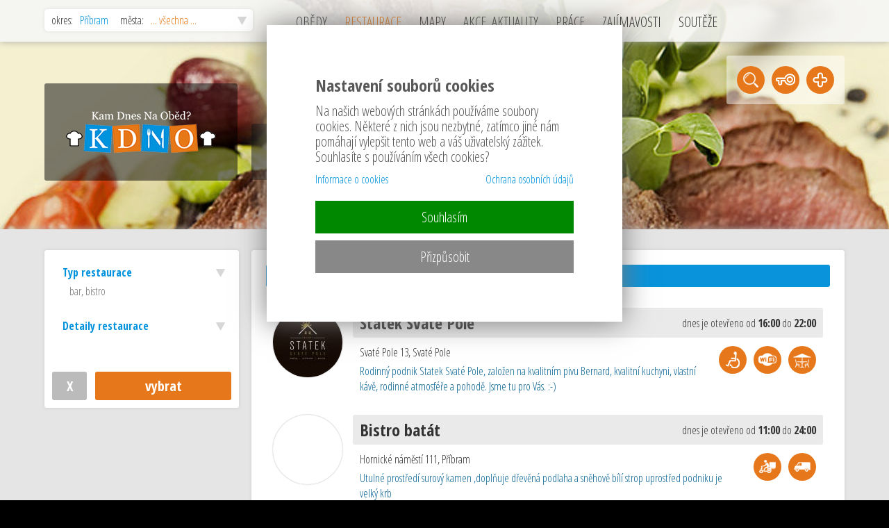

--- FILE ---
content_type: text/html; charset=utf-8
request_url: https://kam-dnes-na-obed.cz/pribram/vsechna-mesta/restaurace/?filtrRESTdruh=2
body_size: 7130
content:
<!DOCTYPE html>
<HTML lang="cs" dir="ltr">
<HEAD>
  <META charset="UTF-8">
  <META name="AUTHOR" content="Kao.cz, http://kao.cz, www@kao.cz">
  <META name="KEYWORDS" content="Bary,bistra,v,okrese,Příbram,seznam,restaurací,bister,jídelen,v,okrese,Příbram,a,jejich,obědových,(denních),menu,na,Kamdnesnaoběd.cz,(KDNO.cz),KamDnesNaOběd.cz,(KDNO.cz),seznam,restaurací,obědových,menu,chuťových,zážitků,a,akcí,ve,Vašem,okresu">
  <META name="DESCRIPTION" content="seznam restaurací, bister, jídelen v okrese Příbram a jejich obědových (denních) menu na Kam-dnes-na-oběd.cz (KDNO.cz)">
  <META name="viewport" content="width=device-width, initial-scale=1.0, maximum-scale=1.0, user-scalable=no" />
  <META property="og:title" content="Bary, bistra v okrese Příbram">
  <META property="og:description" content="seznam restaurací, bister, jídelen v okrese Příbram a jejich obědových (denních) menu na Kam-dnes-na-oběd.cz (KDNO.cz)">
  <META property="og:type" content="website">
  <META property="og:site_name" content="https://kam-dnes-na-obed.cz">
  <META property="og:image" content="https://kam-dnes-na-obed.cz/obr/KDNOcz.png">
  <META property="og:url" content="https://kam-dnes-na-obed.cz/pribram/vsechna-mesta/restaurace/">
  <TITLE>Bary, bistra v okrese Příbram</TITLE>
  <LINK rel="shortcut icon" href="/obr/favicon.ico" type="image/x-icon">
  <LINK rel="apple-touch-icon" href="/obr/apple-small.png">
  <LINK rel="apple-touch-icon" href="/obr/apple-big.png">
  <LINK rel="stylesheet" href="/_system/jquery-ui/jquery-ui.css" type="text/css">
  <LINK rel="stylesheet" href="/_style.css" type="text/css">
  <LINK rel="stylesheet" href="/_system/cookies/_style_cookies.css" type="text/css">
  <LINK rel="stylesheet" href="/_style_filtrKDNO.css" type="text/css">
  <LINK rel="stylesheet" href="/_style_default.css" type="text/css">
  <LINK rel="stylesheet" href="/_style_rkl.css" type="text/css">
  <LINK rel="stylesheet" href="/_style_dyn.css?1768523090" type="text/css">
  <LINK rel="stylesheet" href="/dialog/_style_dialog.css" type="text/css">
  <LINK rel="stylesheet" href="https://fonts.googleapis.com/css?family=Open+Sans+Condensed:300,700&amp;subset=latin,latin-ext" type="text/css">
  <LINK rel="stylesheet" href="/_system/dialog/dialog.css" type="text/css">
  <LINK rel="stylesheet" href="/_style_FIXblok.css" type="text/css">
  <LINK rel="stylesheet" href="/_style_filtrREST.css" type="text/css">
  <LINK rel="stylesheet" href="/_style_rest.css" type="text/css">
  <LINK rel="stylesheet" href="/_style_strankovani.css" type="text/css">
  <LINK rel="stylesheet" href="/_style_respons.css" type="text/css">
  <SCRIPT type="text/javascript" src="/_system/_jquery.js"></SCRIPT>
  <SCRIPT type="text/javascript" src="/_system/jquery-ui/jquery-ui.min.js"></SCRIPT>
  <SCRIPT type="text/javascript" src="/_system/cookies/_js_cookies.js"></SCRIPT>
  <SCRIPT type="text/javascript" src="/_js.js"></SCRIPT>
  <SCRIPT type="text/javascript" src="/_js_click.js"></SCRIPT>
  <SCRIPT type="text/javascript" src="/_js_mouse.js"></SCRIPT>
  <SCRIPT type="text/javascript" src="/_js_naseptavac.js"></SCRIPT>
  <SCRIPT type="text/javascript" src="/ajax/filtrKDNO.js"></SCRIPT>
  <SCRIPT type="text/javascript" src="/dialog/_js_dialog.js"></SCRIPT>
  <SCRIPT type="text/javascript" src="/_system/dialog/dialog.js"></SCRIPT>
  <SCRIPT type="text/javascript" src="/ajax/filtrREST.js"></SCRIPT>
</HEAD>
<BODY>
 <A class=nahoru></A>
 <DIV class=toppruhpoz><DIV class=toppruh>
   <DIV class=resp>
     <A href="/pribram/vsechna-mesta/" class=logo></A>
     <DIV class=menu_respons><A>MENU</A></DIV>
     <DIV class=clb></DIV>
   </DIV>
   <DIV class=smenu_respons>
     <A href="/pribram/vsechna-mesta/obedy/">OBĚDY</A>
     <A href="/pribram/vsechna-mesta/restaurace/" class=a>RESTAURACE</A>
     <A href="/pribram/vsechna-mesta/mapy/">MAPY</A>
     <A href="/pribram/vsechna-mesta/akce-aktuality/">AKCE, AKTUALITY</A>
     <A href="/pribram/vsechna-mesta/prace/">PRACOVNÍ POZICE</A>
     <A href="/pribram/vsechna-mesta/zajimavosti/">ZAJÍMAVOSTI</A>
     <A href="/pribram/vsechna-mesta/souteze/">SOUTĚŽE</A>
     <DIV class=sr_cara></DIV>
     <A class=pridani href="/registrace/">+ registrace restaurace</A>
     <A class=prihlaseni data-href="/dialog/_prihlaseni.php" data-ajax="true" data-funkce="Focus();Inputy();Default();Prihlaseni();" data-dialog-id="prihlaseni" data-animation="fadeAndPop">&bull; přihlášení provozovatele</A>
     <DIV class=clb></DIV>
   </DIV>
   <DIV class=vyhledavani>
    <FORM method=post action="/vyhledavani" id=form_vyhledavani_top>
     <INPUT type=text size=30 name=vyhledat id=vyhledat value="hledat restauraci, oběd, jídlo, nápoj nebo akci" class="v tdef" data-default="hledat restauraci, oběd, jídlo, nápoj nebo akci" data-vyhledavani="true" data-form="form_vyhledavani_top" autocomplete=off>
    </FORM>
   </DIV>
   <DIV class=topP>
     <A class=pridani href="/registrace/">+ registrace restaurace</A>
     <A class=prihlaseni data-href="/dialog/_prihlaseni.php" data-ajax="true" data-funkce="Focus();Inputy();Default();Prihlaseni();" data-dialog-id="prihlaseni" data-animation="fadeAndPop">&bull; přihlášení provozovatele</A>
   </DIV>
 </DIV></DIV>
 <DIV class=menupruh><DIV class=menufiltr>
   <A class=hledej></A>
   <DIV class=filtrkdno><FORM action="/pribram/vsechna-mesta/restaurace/" method=post>
     <A class=f><SPAN>okres: &nbsp; <STRONG>Příbram</STRONG> &nbsp; &nbsp; města: &nbsp; <EM>... všechna ...</EM></SPAN></A>
     <DIV class=filtrKDNO>
       <A class="f fk"><SPAN>okres: &nbsp; <STRONG>Příbram</STRONG> &nbsp; &nbsp; města: &nbsp; <EM>... všechna ...</EM></SPAN></A>
       <DIV class=filtrKDNOokresy>
         <STRONG class=f>okres</STRONG>
         <DIV class=filtrKDNOpol>
           <DIV class=tab><TABLE>
             <TR><TD><INPUT type=checkbox name="fokresy[]" id=fokres56 value="56" checked></TD><TD><A data-uncheck="fokres56"><STRONG>Příbram</STRONG> (139)</A></TD></TR>
             <TR><TD><INPUT type=checkbox name="fokresy[]" id=fokres1 value="1"></TD><TD><A data-uncheck="fokres1"><STRONG>Benešov</STRONG> (17)</A></TD></TR>
             <TR><TD><INPUT type=checkbox name="fokresy[]" id=fokres46 value="46"></TD><TD><A data-uncheck="fokres46"><STRONG>Písek</STRONG> (10)</A></TD></TR>
             <TR><TD><INPUT type=checkbox name="fokresy[]" id=fokres51 value="51"></TD><TD><A data-uncheck="fokres51"><STRONG>Praha (město)</STRONG> (4)</A></TD></TR>
             <TR><TD><INPUT type=checkbox name="fokresy[]" id=fokres32 value="32"></TD><TD><A data-uncheck="fokres32"><STRONG>Liberec</STRONG> (2)</A></TD></TR>
             <TR><TD><INPUT type=checkbox name="fokresy[]" id=fokres50 value="50"></TD><TD><A data-uncheck="fokres50"><STRONG>Prachatice</STRONG> (2)</A></TD></TR>
             <TR><TD><INPUT type=checkbox name="fokresy[]" id=fokres9 value="9"></TD><TD><A data-uncheck="fokres9"><STRONG>České Budějovice</STRONG> (1)</A></TD></TR>
             <TR><TD><INPUT type=checkbox name="fokresy[]" id=fokres10 value="10"></TD><TD><A data-uncheck="fokres10"><STRONG>Český Krumlov</STRONG> (1)</A></TD></TR>
             <TR><TD><INPUT type=checkbox name="fokresy[]" id=fokres27 value="27"></TD><TD><A data-uncheck="fokres27"><STRONG>Kladno</STRONG> (1)</A></TD></TR>
             <TR><TD><INPUT type=checkbox name="fokresy[]" id=fokres36 value="36"></TD><TD><A data-uncheck="fokres36"><STRONG>Mladá Boleslav</STRONG> (1)</A></TD></TR>
             <TR><TD><INPUT type=checkbox name="fokresy[]" id=fokres47 value="47"></TD><TD><A data-uncheck="fokres47"><STRONG>Plzeň - jih</STRONG> (1)</A></TD></TR>
             <TR><TD><INPUT type=checkbox name="fokresy[]" id=fokres57 value="57"></TD><TD><A data-uncheck="fokres57"><STRONG>Rakovník</STRONG> (1)</A></TD></TR>
             <TR><TD><INPUT type=checkbox name="fokresy[]" id=fokres64 value="64"></TD><TD><A data-uncheck="fokres64"><STRONG>Tábor</STRONG> (1)</A></TD></TR>
             <TR><TD><INPUT type=checkbox name="fokresy[]" id=fokres73 value="73"></TD><TD><A data-uncheck="fokres73"><STRONG>Vyškov</STRONG> (1)</A></TD></TR>
             <TR><TD><INPUT type=checkbox name="fokresy[]" id=fokres75 value="75"></TD><TD><A data-uncheck="fokres75"><STRONG>Znojmo</STRONG> (1)</A></TD></TR>
           </TABLE></DIV>
         </DIV>
       </DIV>
       <DIV class=filtrKDNOmesta>
         <STRONG class=f>město / obec</STRONG>
         <DIV class=filtrKDNOpol>
           <TABLE><TR><TH class=center><BR>... vyberte okres ...</TH></TR></TABLE>
         </DIV>
       </DIV>
       <DIV class=clb></DIV>
       <INPUT type=button value="zrušit filtr" class="fkb2 fll" data-location="/pribram/vsechna-mesta/restaurace/?filtrovat=KDNO">
       <INPUT type=submit value="vybrat" class="fkb flr">
       <DIV class=clb></DIV>
       <INPUT type=hidden name=filtrovat value="KDNO">
     </DIV>
   </FORM></DIV>
   <DIV class=menu>
     <A href="/pribram/vsechna-mesta/obedy/">OBĚDY</A>
     <A href="/pribram/vsechna-mesta/restaurace/" class=a>RESTAURACE</A>
     <A href="/pribram/vsechna-mesta/mapy/">MAPY</A>
     <A href="/pribram/vsechna-mesta/akce-aktuality/">AKCE, AKTUALITY</A>
     <A href="/pribram/vsechna-mesta/prace/">PRÁCE</A>
     <A href="/pribram/vsechna-mesta/zajimavosti/">ZAJÍMAVOSTI</A>
     <A href="/pribram/vsechna-mesta/souteze/">SOUTĚŽE</A>
     <DIV class=clb></DIV>
   </DIV>
 </DIV></DIV>
 <DIV class="pozpruh pozpruh2"><DIV class=main>
   <H1 class=nadpis><SPAN class=logoKDNO><A href="/pribram/vsechna-mesta/"></A></SPAN><SPAN class=REST><SPAN class=RESTnadpis><STRONG>Bary, bistra v okrese Příbram</STRONG></SPAN></SPAN></H1>
   <DIV class=ikonky>
     <A class=vyhledavani data-posun=".mainpruh" data-click-focus="#vyhledat" data-tooltip="vyhledávání"></A>
     <A class=prihlaseni data-href="/dialog/_prihlaseni.php" data-ajax="true" data-funkce="Focus();Inputy();Default();Prihlaseni();" data-dialog-id="prihlaseni" data-animation="fadeAndPop" data-tooltip="&bull; přihlášení provozovatele"></A>
     <A class=registrace href="/registrace/" data-tooltip="+registrace restaurace"></A>
   </DIV>
 </DIV></DIV>
 <DIV class=mainpruh><DIV class=main>
  <DIV class=bloky2L>
    <DIV class="fixblok">
      <DIV class="blok FIXblok">
       <DIV class="blokFIX filtrREST"><FORM action="/pribram/vsechna-mesta/restaurace/" method=post>
         <DIV class=f>
           <A class=f data-filtrrest="typ_restaurace" data-tooltip="bar, bistro">
             <STRONG>Typ restaurace</STRONG>
             <EM>bar, bistro</EM>
           </A>
           <DIV id=typ_restaurace></DIV>
           <INPUT type=hidden name=typ_restaurace1768523090 id=ityp_restaurace value="2">
         </DIV>
         <DIV class=f>
           <A class=f data-filtrrest="detaily_restaurace" data-tooltip="">
             <STRONG>Detaily restaurace</STRONG>
             <EM></EM>
           </A>
           <DIV id=detaily_restaurace></DIV>
           <INPUT type=hidden name=detaily_restaurace1768523090 id=idetaily_restaurace value="">
         </DIV>
         <DIV class="center padH10"><TABLE class=t100><TR>
           <TD style="width: 50px;"><INPUT type=button value="X" class="b bsed" data-tooltip="zrušit filtr" data-location="/pribram/vsechna-mesta/restaurace/?filtrovat=REST"></TD>
           <TD>&nbsp;</TD>
           <TD><INPUT type=submit value="vybrat" class=b data-tooltip="zobrazit restaurace"></TD>
         </TR></TABLE></DIV>
         <INPUT type=hidden name=filtrovat value="REST">
         <INPUT type=hidden name=filtrcas value="1768523090">
       </FORM></DIV>
      </DIV>
    </DIV>
  </DIV>
  <DIV class=bloky2P>
    <DIV class="blok blok_restauraceR">
      <DIV class=blokpad>
        <DIV class=blocek>
          <DIV class="strankovani strankovaniH">
            <DIV class=fll>zobrazeny restaurace&nbsp; <STRONG>1</STRONG> &nbsp;&minus;&nbsp; <STRONG>18</STRONG> &nbsp;/&nbsp; nalezeno <STRONG>18</STRONG> restaurací</DIV>
            <DIV class=flr>
            </DIV>
            <DIV class=clb></DIV>
          </DIV>
          <DIV class=restaurace>
            <DIV class=relative itemscope itemtype="http://schema.org/Restaurant">
              <A href="/pribram/svate-pole/detail-restaurace/statek-svate-pole/346/" id=R346 class=r itemprop="url">
                <SPAN class=L><SPAN class=rs_nev><SPAN class=Rlogo style="background-image: url(/restaurace-logo/346/2/);"></SPAN><SPAN itemprop="logo" itemscope itemtype="http://schema.org/ImageObject"><IMG src="/restaurace-logo/346/2/" alt="Statek Svaté Pole" class=nev itemprop="url"></SPAN></SPAN><SPAN class="nev rs_block"><SPAN class=Rico style="background-image: url(/restaurace-ico/346/2/);"></SPAN></SPAN></SPAN>
                <SPAN class=SP>
                  <SPAN class=Rnadpis>
                    <STRONG class=Rnazev itemprop="name">Statek Svaté Pole</STRONG>
                    <SPAN class=Rotvdoba>dnes je otevřeno od <STRONG>16:00</STRONG> do <STRONG>22:00</STRONG></SPAN>
                    <SPAN class="block clb" itemprop="openingHours" content="Pondělí (zavřeno), Úterý (zavřeno), Středa (zavřeno), Čtvrtek (16:00 - 21:00), Pátek (16:00 - 22:00), Sobota (11:00 - 22:00), Neděle (11:00 - 18:00)"></SPAN>
                  </SPAN>
                  <SPAN class=Radresa itemprop="address" itemscope itemtype="http://schema.org/PostalAddress"><SPAN itemprop="streetAddress">Svaté Pole 13</SPAN>, <SPAN itemprop="addressLocality">Svaté Pole</SPAN></SPAN>
                  <SPAN class="block padL10 padP10">
                    <SPAN class="fll popis2 padP170" itemprop="description">Rodinný podnik Statek Svaté Pole, založen na kvalitním pivu Bernard, kvalitní kuchyni, vlastní kávě, rodinné atmosféře a pohodě. Jsme tu pro Vás. :-)</SPAN>
                  </SPAN>
                </SPAN>
                <SPAN class="block clb"></SPAN>
              </A>
              <DIV class="Rdetaily ikonky" data-over="R346|over">
                <A href="/pribram/vsechna-mesta/restaurace/?filtrRESTdetail=8" class="bezbarierovy_pristup" data-tooltip="bezbariérový přístup"></A>
                <A href="/pribram/vsechna-mesta/restaurace/?filtrRESTdetail=21" class="wifi" data-tooltip="wi-fi"></A>
                <A href="/pribram/vsechna-mesta/restaurace/?filtrRESTdetail=15" class="terasa" data-tooltip="venkovní terasa"></A>
                <DIV class=cll></DIV>
              </DIV>
            </DIV>
            <DIV class=relative itemscope itemtype="http://schema.org/Restaurant">
              <A href="/pribram/pribram/detail-restaurace/bistro-batat/489/" id=R489 class=r itemprop="url">
                <SPAN class=L><SPAN class=rs_nev><SPAN class=Rlogo></SPAN></SPAN><SPAN class="nev rs_block"><SPAN class=Rico></SPAN></SPAN></SPAN>
                <SPAN class=SP>
                  <SPAN class=Rnadpis>
                    <STRONG class=Rnazev itemprop="name">Bistro batát</STRONG>
                    <SPAN class=Rotvdoba>dnes je otevřeno od <STRONG>11:00</STRONG> do <STRONG>24:00</STRONG></SPAN>
                    <SPAN class="block clb" itemprop="openingHours" content="Pondělí (11:00 - 21:00), Úterý (11:00 - 21:00), Středa (11:00 - 21:00), Čtvrtek (11:00 - 21:00), Pátek (11:00 - 24:00), Sobota (11:00 - 01:00), Neděle (11:00 - 22:00)"></SPAN>
                  </SPAN>
                  <SPAN class=Radresa itemprop="address" itemscope itemtype="http://schema.org/PostalAddress"><SPAN itemprop="streetAddress">Hornické náměstí 111</SPAN>, <SPAN itemprop="addressLocality">Příbram</SPAN></SPAN>
                  <SPAN class="block padL10 padP10">
                    <SPAN class="fll popis2 padP120" itemprop="description">Utulné prostředí surový kamen ,doplňuje dřevěná podlaha a sněhově bílí strop uprostřed podniku je velký krb</SPAN>
                  </SPAN>
                </SPAN>
                <SPAN class="block clb"></SPAN>
              </A>
              <DIV class="Rdetaily ikonky" data-over="R489|over">
                <A href="/pribram/vsechna-mesta/restaurace/?filtrRESTdetail=4" class="rozvoz_domu" data-tooltip="rozvoz domů"></A>
                <A href="/pribram/vsechna-mesta/restaurace/?filtrRESTdetail=30" class="rozvoz_do_firem" data-tooltip="rozvoz do firem"></A>
                <DIV class=cll></DIV>
              </DIV>
            </DIV>
            <DIV class=relative itemscope itemtype="http://schema.org/Restaurant">
              <A href="/pribram/pribram/detail-restaurace/wokno-street-food/475/" id=R475 class=r itemprop="url">
                <SPAN class=L><SPAN class=rs_nev><SPAN class=Rlogo></SPAN></SPAN><SPAN class="nev rs_block"><SPAN class=Rico></SPAN></SPAN></SPAN>
                <SPAN class=SP>
                  <SPAN class=Rnadpis>
                    <STRONG class=Rnazev itemprop="name">WOKNO Street Food</STRONG>
                    <SPAN class=Rotvdoba>dnes je otevřeno od <STRONG>11:00</STRONG> do <STRONG>17:20</STRONG></SPAN>
                    <SPAN class="block clb" itemprop="openingHours" content="Pondělí (11:14 - 24:00), Úterý (11:00 - 17:20), Středa (11:00 - 17:20), Čtvrtek (11:00 - 17:20), Pátek (11:00 - 17:20), Sobota (zavřeno), Neděle (zavřeno)"></SPAN>
                  </SPAN>
                  <SPAN class=Radresa itemprop="address" itemscope itemtype="http://schema.org/PostalAddress"><SPAN itemprop="streetAddress">Jiráskovy sady</SPAN>, <SPAN itemprop="addressLocality">Příbram</SPAN></SPAN>
                  <SPAN class="block padL10 padP10">
                    <SPAN class="fll popis2 padP120" itemprop="description">Pestře laděný street food stánek, který nezná hranice!</SPAN>
                  </SPAN>
                </SPAN>
                <SPAN class="block clb"></SPAN>
              </A>
              <DIV class="Rdetaily ikonky" data-over="R475|over">
                <A href="/pribram/vsechna-mesta/restaurace/?filtrRESTdetail=4" class="rozvoz_domu" data-tooltip="rozvoz domů"></A>
                <A href="/pribram/vsechna-mesta/restaurace/?filtrRESTdetail=30" class="rozvoz_do_firem" data-tooltip="rozvoz do firem"></A>
                <DIV class=cll></DIV>
              </DIV>
            </DIV>
            <DIV class=relative itemscope itemtype="http://schema.org/Restaurant">
              <A href="/pribram/pribram/detail-restaurace/color-bar/142/" id=R142 class=r itemprop="url">
                <SPAN class=L><SPAN class=rs_nev><SPAN class=Rlogo style="background-image: url(/restaurace-logo/142/2/);"></SPAN><SPAN itemprop="logo" itemscope itemtype="http://schema.org/ImageObject"><IMG src="/restaurace-logo/142/2/" alt="Color Bar" class=nev itemprop="url"></SPAN></SPAN><SPAN class="nev rs_block"><SPAN class=Rico style="background-image: url(/restaurace-ico/142/2/);"></SPAN></SPAN></SPAN>
                <SPAN class=SP>
                  <SPAN class=Rnadpis>
                    <STRONG class=Rnazev itemprop="name">Color Bar</STRONG>
                    <SPAN class=Rotvdoba>dnes je otevřeno od <STRONG>14:00</STRONG> do <STRONG>26:00</STRONG></SPAN>
                    <SPAN class="block clb" itemprop="openingHours" content="Pondělí (14:00 - 02:00), Úterý (14:00 - 02:00), Středa (14:00 - 02:00), Čtvrtek (14:00 - 02:00), Pátek (14:00 - 02:00), Sobota (16:00 - 02:00), Neděle (16:00 - 24:00)"></SPAN>
                  </SPAN>
                  <SPAN class=Radresa itemprop="address" itemscope itemtype="http://schema.org/PostalAddress"><SPAN itemprop="streetAddress">Profesora Skupy 666</SPAN>, <SPAN itemprop="addressLocality">Příbram</SPAN></SPAN>
                  <SPAN class="block padL10 padP10">
                    <SPAN class="fll popis2 padP120" itemprop="description">music bar</SPAN>
                  </SPAN>
                </SPAN>
                <SPAN class="block clb"></SPAN>
              </A>
              <DIV class="Rdetaily ikonky" data-over="R142|over">
                <A href="/pribram/vsechna-mesta/restaurace/?filtrRESTdetail=8" class="bezbarierovy_pristup" data-tooltip="bezbariérový přístup"></A>
                <A href="/pribram/vsechna-mesta/restaurace/?filtrRESTdetail=21" class="wifi" data-tooltip="wi-fi"></A>
                <DIV class=cll></DIV>
              </DIV>
            </DIV>
            <DIV class=relative itemscope itemtype="http://schema.org/Restaurant">
              <A href="/pribram/pribram/detail-restaurace/irish-pub-down-the-street/195/" id=R195 class=r itemprop="url">
                <SPAN class=L><SPAN class=rs_nev><SPAN class=Rlogo style="background-image: url(/restaurace-logo/195/2/);"></SPAN><SPAN itemprop="logo" itemscope itemtype="http://schema.org/ImageObject"><IMG src="/restaurace-logo/195/2/" alt="Irish Pub Down The Street" class=nev itemprop="url"></SPAN></SPAN><SPAN class="nev rs_block"><SPAN class=Rico style="background-image: url(/restaurace-ico/195/2/);"></SPAN></SPAN></SPAN>
                <SPAN class=SP>
                  <SPAN class=Rnadpis>
                    <STRONG class=Rnazev itemprop="name">Irish Pub Down The Street</STRONG>
                    <SPAN class=Rotvdoba>dnes je otevřeno od <STRONG>16:00</STRONG> do <STRONG>26:00</STRONG></SPAN>
                    <SPAN class="block clb" itemprop="openingHours" content="Pondělí (16:00 - 01:00), Úterý (16:00 - 01:00), Středa (16:00 - 01:00), Čtvrtek (16:00 - 01:00), Pátek (16:00 - 02:00), Sobota (16:00 - 02:00), Neděle (16:00 - 22:00)"></SPAN>
                  </SPAN>
                  <SPAN class=Radresa itemprop="address" itemscope itemtype="http://schema.org/PostalAddress"><SPAN itemprop="streetAddress">28. října</SPAN>, <SPAN itemprop="addressLocality">Příbram</SPAN></SPAN>
                  <SPAN class="block padL10 padP10">
                    <SPAN class="fll popis2 padP120" itemprop="description">Jsme jediná hospůdka v Příbrami podobného stylu, tedy irského stylu, s irským točeným pivem O´Hara´s, výbornými domácími hamburgry a příjemnou atmosférou i personálem.</SPAN>
                  </SPAN>
                </SPAN>
                <SPAN class="block clb"></SPAN>
              </A>
              <DIV class="Rdetaily ikonky" data-over="R195|over">
                <A href="/pribram/vsechna-mesta/restaurace/?filtrRESTdetail=21" class="wifi" data-tooltip="wi-fi"></A>
                <A href="/pribram/vsechna-mesta/restaurace/?filtrRESTdetail=15" class="terasa" data-tooltip="venkovní terasa"></A>
                <DIV class=cll></DIV>
              </DIV>
            </DIV>
            <DIV class=relative itemscope itemtype="http://schema.org/Restaurant">
              <A href="/pribram/breznice/detail-restaurace/mestsky-pivovar/63/" id=R63 class=r itemprop="url">
                <SPAN class=L><SPAN class=rs_nev><SPAN class=Rlogo style="background-image: url(/restaurace-logo/63/2/);"></SPAN><SPAN itemprop="logo" itemscope itemtype="http://schema.org/ImageObject"><IMG src="/restaurace-logo/63/2/" alt="Městský pivovar" class=nev itemprop="url"></SPAN></SPAN><SPAN class="nev rs_block"><SPAN class=Rico style="background-image: url(/restaurace-ico/63/2/);"></SPAN></SPAN></SPAN>
                <SPAN class=SP>
                  <SPAN class=Rnadpis>
                    <STRONG class=Rnazev itemprop="name">Městský pivovar</STRONG>
                    <SPAN class=Rotvdoba>dnes je otevřeno od <STRONG>10:00</STRONG> do <STRONG>25:00</STRONG></SPAN>
                    <SPAN class="block clb" itemprop="openingHours" content="Pondělí (09:30 - 23:00), Úterý (09:30 - 23:00), Středa (09:30 - 23:00), Čtvrtek (09:30 - 23:00), Pátek (10:00 - 01:00), Sobota (10:00 - 01:00), Neděle (10:00 - 23:00)"></SPAN>
                  </SPAN>
                  <SPAN class=Radresa itemprop="address" itemscope itemtype="http://schema.org/PostalAddress"><SPAN itemprop="streetAddress">Rožmitálská 23</SPAN>, <SPAN itemprop="addressLocality">Březnice</SPAN></SPAN>
                  <SPAN class="block padL10 padP10">
                    <SPAN class="fll popis2 padP70" itemprop="description">Restaurace nabízí teplou i studenou kuchyni.</SPAN>
                  </SPAN>
                </SPAN>
                <SPAN class="block clb"></SPAN>
              </A>
              <DIV class="Rdetaily ikonky" data-over="R63|over">
                <A href="/pribram/vsechna-mesta/restaurace/?filtrRESTdetail=21" class="wifi" data-tooltip="wi-fi"></A>
                <DIV class=cll></DIV>
              </DIV>
            </DIV>
            <DIV class=relative itemscope itemtype="http://schema.org/Restaurant">
              <A href="/pribram/pribram/detail-restaurace/club-no-1/93/" id=R93 class=r itemprop="url">
                <SPAN class=L><SPAN class=rs_nev><SPAN class=Rlogo style="background-image: url(/restaurace-logo/93/2/);"></SPAN><SPAN itemprop="logo" itemscope itemtype="http://schema.org/ImageObject"><IMG src="/restaurace-logo/93/2/" alt="Club No. 1" class=nev itemprop="url"></SPAN></SPAN><SPAN class="nev rs_block"><SPAN class=Rico style="background-image: url(/restaurace-ico/93/2/);"></SPAN></SPAN></SPAN>
                <SPAN class=SP>
                  <SPAN class=Rnadpis>
                    <STRONG class=Rnazev itemprop="name">Club No. 1</STRONG>
                    <SPAN class=Rotvdoba>dnes je otevřeno od <STRONG>16:00</STRONG> do <STRONG>27:00</STRONG></SPAN>
                    <SPAN class="block clb" itemprop="openingHours" content="Pondělí (16:00 - 01:00), Úterý (16:00 - 01:00), Středa (16:00 - 01:00), Čtvrtek (16:00 - 01:00), Pátek (16:00 - 03:00), Sobota (17:00 - 03:00), Neděle (zavřeno)"></SPAN>
                  </SPAN>
                  <SPAN class=Radresa itemprop="address" itemscope itemtype="http://schema.org/PostalAddress"><SPAN itemprop="streetAddress">T.G. Masaryka 1</SPAN>, <SPAN itemprop="addressLocality">Příbram</SPAN></SPAN>
                  <SPAN class="block padL10 padP10">
                    <SPAN class="fll popis2 padP120" itemprop="description">bar</SPAN>
                  </SPAN>
                </SPAN>
                <SPAN class="block clb"></SPAN>
              </A>
              <DIV class="Rdetaily ikonky" data-over="R93|over">
                <A href="/pribram/vsechna-mesta/restaurace/?filtrRESTdetail=8" class="bezbarierovy_pristup" data-tooltip="bezbariérový přístup"></A>
                <A href="/pribram/vsechna-mesta/restaurace/?filtrRESTdetail=21" class="wifi" data-tooltip="wi-fi"></A>
                <DIV class=cll></DIV>
              </DIV>
            </DIV>
            <DIV class=relative itemscope itemtype="http://schema.org/Restaurant">
              <A href="/pribram/sedlcany/detail-restaurace/pizzerie-sedlcany-gatto-nero/308/" id=R308 class=r itemprop="url">
                <SPAN class=L><SPAN class=rs_nev><SPAN class=Rlogo></SPAN></SPAN><SPAN class="nev rs_block"><SPAN class=Rico></SPAN></SPAN></SPAN>
                <SPAN class=SP>
                  <SPAN class=Rnadpis>
                    <STRONG class=Rnazev itemprop="name">Pizzerie Sedlčany Gatto Nero</STRONG>
                    <SPAN class=Rotvdoba>dnes je otevřeno od <STRONG>10:30</STRONG> do <STRONG>22:00</STRONG></SPAN>
                    <SPAN class="block clb" itemprop="openingHours" content="Pondělí (zavřeno), Úterý (10:30 - 20:00), Středa (10:30 - 20:00), Čtvrtek (10:30 - 20:00), Pátek (10:30 - 22:00), Sobota (10:30 - 22:00), Neděle (10:30 - 19:00)"></SPAN>
                  </SPAN>
                  <SPAN class=Radresa itemprop="address" itemscope itemtype="http://schema.org/PostalAddress"><SPAN itemprop="streetAddress">Husova 225</SPAN>, <SPAN itemprop="addressLocality">Sedlčany</SPAN></SPAN>
                  <SPAN class="block padL10 padP10">
                    <SPAN class="fll popis2 padP170" itemprop="description">pizzerie s rozvozem domů i do firem, rychlý servis</SPAN>
                  </SPAN>
                </SPAN>
                <SPAN class="block clb"></SPAN>
              </A>
              <DIV class="Rdetaily ikonky" data-over="R308|over">
                <A href="/pribram/vsechna-mesta/restaurace/?filtrRESTdetail=4" class="rozvoz_domu" data-tooltip="rozvoz domů"></A>
                <A href="/pribram/vsechna-mesta/restaurace/?filtrRESTdetail=21" class="wifi" data-tooltip="wi-fi"></A>
                <A href="/pribram/vsechna-mesta/restaurace/?filtrRESTdetail=30" class="rozvoz_do_firem" data-tooltip="rozvoz do firem"></A>
                <DIV class=cll></DIV>
              </DIV>
            </DIV>
            <DIV class=relative itemscope itemtype="http://schema.org/Restaurant">
              <A href="/pribram/pribram/detail-restaurace/baar/196/" id=R196 class=r itemprop="url">
                <SPAN class=L><SPAN class=rs_nev><SPAN class=Rlogo style="background-image: url(/restaurace-logo/196/2/);"></SPAN><SPAN itemprop="logo" itemscope itemtype="http://schema.org/ImageObject"><IMG src="/restaurace-logo/196/2/" alt="Baar" class=nev itemprop="url"></SPAN></SPAN><SPAN class="nev rs_block"><SPAN class=Rico style="background-image: url(/restaurace-ico/196/2/);"></SPAN></SPAN></SPAN>
                <SPAN class=SP>
                  <SPAN class=Rnadpis>
                    <STRONG class=Rnazev itemprop="name">Baar</STRONG>
                    <SPAN class=Rotvdoba></SPAN>
                    <SPAN class="block clb" itemprop="openingHours" content="Pondělí (00:00 - 00:00), Úterý (00:00 - 00:00), Středa (00:00 - 00:00), Čtvrtek (00:00 - 00:00), Pátek (00:00 - 00:00), Sobota (00:00 - 00:00), Neděle (00:00 - 00:00)"></SPAN>
                  </SPAN>
                  <SPAN class=Radresa itemprop="address" itemscope itemtype="http://schema.org/PostalAddress"><SPAN itemprop="streetAddress">Husova</SPAN>, <SPAN itemprop="addressLocality">Příbram</SPAN></SPAN>
                  <SPAN class="block padL10 padP10">
                    <SPAN class="fll popis2 padP20" itemprop="description">bar</SPAN>
                  </SPAN>
                </SPAN>
                <SPAN class="block clb"></SPAN>
              </A>
            </DIV>
            <DIV class=relative itemscope itemtype="http://schema.org/Restaurant">
              <A href="/pribram/pribram/detail-restaurace/bar-eldorado/201/" id=R201 class=r itemprop="url">
                <SPAN class=L><SPAN class=rs_nev><SPAN class=Rlogo style="background-image: url(/restaurace-logo/201/2/);"></SPAN><SPAN itemprop="logo" itemscope itemtype="http://schema.org/ImageObject"><IMG src="/restaurace-logo/201/2/" alt="Bar Eldorado" class=nev itemprop="url"></SPAN></SPAN><SPAN class="nev rs_block"><SPAN class=Rico style="background-image: url(/restaurace-ico/201/2/);"></SPAN></SPAN></SPAN>
                <SPAN class=SP>
                  <SPAN class=Rnadpis>
                    <STRONG class=Rnazev itemprop="name">Bar Eldorado</STRONG>
                    <SPAN class=Rotvdoba></SPAN>
                    <SPAN class="block clb" itemprop="openingHours" content="Pondělí (00:00 - 00:00), Úterý (00:00 - 00:00), Středa (00:00 - 00:00), Čtvrtek (00:00 - 00:00), Pátek (00:00 - 00:00), Sobota (00:00 - 00:00), Neděle (00:00 - 00:00)"></SPAN>
                  </SPAN>
                  <SPAN class=Radresa itemprop="address" itemscope itemtype="http://schema.org/PostalAddress"><SPAN itemprop="streetAddress">Podbrdská 529</SPAN>, <SPAN itemprop="addressLocality">Příbram</SPAN></SPAN>
                  <SPAN class="block padL10 padP10">
                    <SPAN class="fll popis2 padP20" itemprop="description">bar</SPAN>
                  </SPAN>
                </SPAN>
                <SPAN class="block clb"></SPAN>
              </A>
            </DIV>
            <DIV class=relative itemscope itemtype="http://schema.org/Restaurant">
              <A href="/pribram/sedlcany/detail-restaurace/bar-hubata-cernoska/173/" id=R173 class=r itemprop="url">
                <SPAN class=L><SPAN class=rs_nev><SPAN class=Rlogo style="background-image: url(/restaurace-logo/173/2/);"></SPAN><SPAN itemprop="logo" itemscope itemtype="http://schema.org/ImageObject"><IMG src="/restaurace-logo/173/2/" alt="Bar Hubatá Černoška" class=nev itemprop="url"></SPAN></SPAN><SPAN class="nev rs_block"><SPAN class=Rico style="background-image: url(/restaurace-ico/173/2/);"></SPAN></SPAN></SPAN>
                <SPAN class=SP>
                  <SPAN class=Rnadpis>
                    <STRONG class=Rnazev itemprop="name">Bar Hubatá Černoška</STRONG>
                    <SPAN class=Rotvdoba>dnes je otevřeno od <STRONG>10:30</STRONG> do <STRONG>22:30</STRONG></SPAN>
                    <SPAN class="block clb" itemprop="openingHours" content="Pondělí (10:30 - 22:30), Úterý (10:30 - 22:30), Středa (10:30 - 22:30), Čtvrtek (10:30 - 22:30), Pátek (10:30 - 22:30), Sobota (10:30 - 22:30), Neděle (16:00 - 22:00)"></SPAN>
                  </SPAN>
                  <SPAN class=Radresa itemprop="address" itemscope itemtype="http://schema.org/PostalAddress"><SPAN itemprop="streetAddress">nám. T. G. Masaryka</SPAN>, <SPAN itemprop="addressLocality">Sedlčany</SPAN></SPAN>
                  <SPAN class="block padL10 padP10">
                    <SPAN class="fll popis2 padP20" itemprop="description">bar</SPAN>
                  </SPAN>
                </SPAN>
                <SPAN class="block clb"></SPAN>
              </A>
            </DIV>
            <DIV class=relative itemscope itemtype="http://schema.org/Restaurant">
              <A href="/pribram/pribram/detail-restaurace/bar-u-vocka/132/" id=R132 class=r itemprop="url">
                <SPAN class=L><SPAN class=rs_nev><SPAN class=Rlogo style="background-image: url(/restaurace-logo/132/2/);"></SPAN><SPAN itemprop="logo" itemscope itemtype="http://schema.org/ImageObject"><IMG src="/restaurace-logo/132/2/" alt="Bar U Vočka" class=nev itemprop="url"></SPAN></SPAN><SPAN class="nev rs_block"><SPAN class=Rico style="background-image: url(/restaurace-ico/132/2/);"></SPAN></SPAN></SPAN>
                <SPAN class=SP>
                  <SPAN class=Rnadpis>
                    <STRONG class=Rnazev itemprop="name">Bar U Vočka</STRONG>
                    <SPAN class=Rotvdoba></SPAN>
                    <SPAN class="block clb" itemprop="openingHours" content="Pondělí (00:00 - 00:00), Úterý (00:00 - 00:00), Středa (00:00 - 00:00), Čtvrtek (00:00 - 00:00), Pátek (00:00 - 00:00), Sobota (00:00 - 00:00), Neděle (00:00 - 00:00)"></SPAN>
                  </SPAN>
                  <SPAN class=Radresa itemprop="address" itemscope itemtype="http://schema.org/PostalAddress"><SPAN itemprop="streetAddress">Mariánské údolí 130</SPAN>, <SPAN itemprop="addressLocality">Příbram</SPAN></SPAN>
                  <SPAN class="block padL10 padP10">
                    <SPAN class="fll popis2 padP20" itemprop="description">simpsons style bar</SPAN>
                  </SPAN>
                </SPAN>
                <SPAN class="block clb"></SPAN>
              </A>
            </DIV>
            <DIV class=relative itemscope itemtype="http://schema.org/Restaurant">
              <A href="/pribram/pribram/detail-restaurace/cafe-bar/200/" id=R200 class=r itemprop="url">
                <SPAN class=L><SPAN class=rs_nev><SPAN class=Rlogo style="background-image: url(/restaurace-logo/200/2/);"></SPAN><SPAN itemprop="logo" itemscope itemtype="http://schema.org/ImageObject"><IMG src="/restaurace-logo/200/2/" alt="Café Bar" class=nev itemprop="url"></SPAN></SPAN><SPAN class="nev rs_block"><SPAN class=Rico style="background-image: url(/restaurace-ico/200/2/);"></SPAN></SPAN></SPAN>
                <SPAN class=SP>
                  <SPAN class=Rnadpis>
                    <STRONG class=Rnazev itemprop="name">Café Bar</STRONG>
                    <SPAN class=Rotvdoba></SPAN>
                    <SPAN class="block clb" itemprop="openingHours" content="Pondělí (00:00 - 00:00), Úterý (00:00 - 00:00), Středa (00:00 - 00:00), Čtvrtek (00:00 - 00:00), Pátek (00:00 - 00:00), Sobota (00:00 - 00:00), Neděle (00:00 - 00:00)"></SPAN>
                  </SPAN>
                  <SPAN class=Radresa itemprop="address" itemscope itemtype="http://schema.org/PostalAddress"><SPAN itemprop="streetAddress">K Drkolnovu 248</SPAN>, <SPAN itemprop="addressLocality">Příbram</SPAN></SPAN>
                  <SPAN class="block padL10 padP10">
                    <SPAN class="fll popis2 padP20" itemprop="description">café bar</SPAN>
                  </SPAN>
                </SPAN>
                <SPAN class="block clb"></SPAN>
              </A>
            </DIV>
            <DIV class=relative itemscope itemtype="http://schema.org/Restaurant">
              <A href="/pribram/pribram/detail-restaurace/cafe-bar-coupe/137/" id=R137 class=r itemprop="url">
                <SPAN class=L><SPAN class=rs_nev><SPAN class=Rlogo style="background-image: url(/restaurace-logo/137/2/);"></SPAN><SPAN itemprop="logo" itemscope itemtype="http://schema.org/ImageObject"><IMG src="/restaurace-logo/137/2/" alt="Café Bar Coupé" class=nev itemprop="url"></SPAN></SPAN><SPAN class="nev rs_block"><SPAN class=Rico style="background-image: url(/restaurace-ico/137/2/);"></SPAN></SPAN></SPAN>
                <SPAN class=SP>
                  <SPAN class=Rnadpis>
                    <STRONG class=Rnazev itemprop="name">Café Bar Coupé</STRONG>
                    <SPAN class=Rotvdoba></SPAN>
                    <SPAN class="block clb" itemprop="openingHours" content="Pondělí (00:00 - 00:00), Úterý (00:00 - 00:00), Středa (00:00 - 00:00), Čtvrtek (00:00 - 00:00), Pátek (00:00 - 00:00), Sobota (00:00 - 00:00), Neděle (00:00 - 00:00)"></SPAN>
                  </SPAN>
                  <SPAN class=Radresa itemprop="address" itemscope itemtype="http://schema.org/PostalAddress"><SPAN itemprop="streetAddress">Čs.armády 146, Příbram IV</SPAN>, <SPAN itemprop="addressLocality">Příbram</SPAN></SPAN>
                  <SPAN class="block padL10 padP10">
                    <SPAN class="fll popis2 padP20" itemprop="description">Café Bar Coupé</SPAN>
                  </SPAN>
                </SPAN>
                <SPAN class="block clb"></SPAN>
              </A>
            </DIV>
            <DIV class=relative itemscope itemtype="http://schema.org/Restaurant">
              <A href="/pribram/pribram/detail-restaurace/dom1no/165/" id=R165 class=r itemprop="url">
                <SPAN class=L><SPAN class=rs_nev><SPAN class=Rlogo style="background-image: url(/restaurace-logo/165/2/);"></SPAN><SPAN itemprop="logo" itemscope itemtype="http://schema.org/ImageObject"><IMG src="/restaurace-logo/165/2/" alt="Dom1no" class=nev itemprop="url"></SPAN></SPAN><SPAN class="nev rs_block"><SPAN class=Rico style="background-image: url(/restaurace-ico/165/2/);"></SPAN></SPAN></SPAN>
                <SPAN class=SP>
                  <SPAN class=Rnadpis>
                    <STRONG class=Rnazev itemprop="name">Dom1no</STRONG>
                    <SPAN class=Rotvdoba></SPAN>
                    <SPAN class="block clb" itemprop="openingHours" content="Pondělí (00:00 - 00:00), Úterý (00:00 - 00:00), Středa (00:00 - 00:00), Čtvrtek (00:00 - 00:00), Pátek (00:00 - 00:00), Sobota (00:00 - 00:00), Neděle (00:00 - 00:00)"></SPAN>
                  </SPAN>
                  <SPAN class=Radresa itemprop="address" itemscope itemtype="http://schema.org/PostalAddress"><SPAN itemprop="streetAddress">Politických vězňů 88, Příbram VII</SPAN>, <SPAN itemprop="addressLocality">Příbram</SPAN></SPAN>
                  <SPAN class="block padL10 padP10">
                    <SPAN class="fll popis2 padP20" itemprop="description">bar</SPAN>
                  </SPAN>
                </SPAN>
                <SPAN class="block clb"></SPAN>
              </A>
            </DIV>
            <DIV class=relative itemscope itemtype="http://schema.org/Restaurant">
              <A href="/pribram/dobris/detail-restaurace/restaurace-na-prachande/84/" id=R84 class=r itemprop="url">
                <SPAN class=L><SPAN class=rs_nev><SPAN class=Rlogo style="background-image: url(/restaurace-logo/84/2/);"></SPAN><SPAN itemprop="logo" itemscope itemtype="http://schema.org/ImageObject"><IMG src="/restaurace-logo/84/2/" alt="Restaurace Na Prachandě" class=nev itemprop="url"></SPAN></SPAN><SPAN class="nev rs_block"><SPAN class=Rico style="background-image: url(/restaurace-ico/84/2/);"></SPAN></SPAN></SPAN>
                <SPAN class=SP>
                  <SPAN class=Rnadpis>
                    <STRONG class=Rnazev itemprop="name">Restaurace Na Prachandě</STRONG>
                    <SPAN class=Rotvdoba>dnes je otevřeno od <STRONG>10:30</STRONG> do <STRONG>23:00</STRONG></SPAN>
                    <SPAN class="block clb" itemprop="openingHours" content="Pondělí (10:30 - 22:00), Úterý (10:30 - 22:00), Středa (10:30 - 22:00), Čtvrtek (10:30 - 22:00), Pátek (10:30 - 23:00), Sobota (11:00 - 05:00), Neděle (11:00 - 20:00)"></SPAN>
                  </SPAN>
                  <SPAN class=Radresa itemprop="address" itemscope itemtype="http://schema.org/PostalAddress"><SPAN itemprop="streetAddress">Pražská 469</SPAN>, <SPAN itemprop="addressLocality">Dobříš</SPAN></SPAN>
                  <SPAN class="block padL10 padP10">
                    <SPAN class="fll popis2 padP170" itemprop="description">Restaurace se nachází na pokraji krásného městečka Dobříš nedaleko dobříšského zámku</SPAN>
                  </SPAN>
                </SPAN>
                <SPAN class="block clb"></SPAN>
              </A>
              <DIV class="Rdetaily ikonky" data-over="R84|over">
                <A href="/pribram/vsechna-mesta/restaurace/?filtrRESTdetail=8" class="bezbarierovy_pristup" data-tooltip="bezbariérový přístup"></A>
                <A href="/pribram/vsechna-mesta/restaurace/?filtrRESTdetail=21" class="wifi" data-tooltip="wi-fi"></A>
                <A href="/pribram/vsechna-mesta/restaurace/?filtrRESTdetail=15" class="terasa" data-tooltip="venkovní terasa"></A>
                <DIV class=cll></DIV>
              </DIV>
            </DIV>
            <DIV class=relative itemscope itemtype="http://schema.org/Restaurant">
              <A href="/pribram/pribram/detail-restaurace/u-soudku/189/" id=R189 class=r itemprop="url">
                <SPAN class=L><SPAN class=rs_nev><SPAN class=Rlogo style="background-image: url(/restaurace-logo/189/2/);"></SPAN><SPAN itemprop="logo" itemscope itemtype="http://schema.org/ImageObject"><IMG src="/restaurace-logo/189/2/" alt="U Soudků" class=nev itemprop="url"></SPAN></SPAN><SPAN class="nev rs_block"><SPAN class=Rico style="background-image: url(/restaurace-ico/189/2/);"></SPAN></SPAN></SPAN>
                <SPAN class=SP>
                  <SPAN class=Rnadpis>
                    <STRONG class=Rnazev itemprop="name">U Soudků</STRONG>
                    <SPAN class=Rotvdoba></SPAN>
                    <SPAN class="block clb" itemprop="openingHours" content="Pondělí (00:00 - 00:00), Úterý (00:00 - 00:00), Středa (00:00 - 00:00), Čtvrtek (00:00 - 00:00), Pátek (00:00 - 00:00), Sobota (00:00 - 00:00), Neděle (00:00 - 00:00)"></SPAN>
                  </SPAN>
                  <SPAN class=Radresa itemprop="address" itemscope itemtype="http://schema.org/PostalAddress"><SPAN itemprop="streetAddress">Milínská</SPAN>, <SPAN itemprop="addressLocality">Příbram</SPAN></SPAN>
                  <SPAN class="block padL10 padP10">
                    <SPAN class="fll popis2 padP20" itemprop="description">café bar</SPAN>
                  </SPAN>
                </SPAN>
                <SPAN class="block clb"></SPAN>
              </A>
            </DIV>
            <DIV class=relative itemscope itemtype="http://schema.org/Restaurant">
              <A href="/pribram/pribram/detail-restaurace/mayas/473/" id=R473 class=r itemprop="url">
                <SPAN class=L><SPAN class=rs_nev><SPAN class=Rlogo></SPAN></SPAN><SPAN class="nev rs_block"><SPAN class=Rico></SPAN></SPAN></SPAN>
                <SPAN class=SP>
                  <SPAN class=Rnadpis>
                    <STRONG class=Rnazev itemprop="name">mayas</STRONG>
                    <SPAN class=Rotvdoba>dnes je otevřeno od <STRONG>10:30</STRONG> do <STRONG>18:30</STRONG></SPAN>
                    <SPAN class="block clb" itemprop="openingHours" content="Pondělí (10:30 - 18:30), Úterý (10:30 - 18:30), Středa (10:30 - 18:30), Čtvrtek (10:30 - 18:30), Pátek (10:30 - 18:30), Sobota (00:00 - 00:00), Neděle (00:00 - 00:00)"></SPAN>
                  </SPAN>
                  <SPAN class=Radresa itemprop="address" itemscope itemtype="http://schema.org/PostalAddress"><SPAN itemprop="streetAddress">Edvarda Benese 321</SPAN>, <SPAN itemprop="addressLocality">Příbram</SPAN></SPAN>
                  <SPAN class="block padL10 padP10">
                  </SPAN>
                </SPAN>
                <SPAN class="block clb"></SPAN>
              </A>
            </DIV>
          </DIV>
          <DIV class="strankovani strankovaniD">
            <DIV class=fll>zobrazeny restaurace&nbsp; <STRONG>1</STRONG> &nbsp;&minus;&nbsp; <STRONG>18</STRONG> &nbsp;/&nbsp; nalezeno <STRONG>18</STRONG> restaurací</DIV>
            <DIV class=flr>
            </DIV>
            <DIV class=clb></DIV>
          </DIV>
        </DIV>
      </DIV>
    </DIV>
  </DIV>
  <DIV class=clb></DIV>
 </DIV></DIV>
 <DIV class=paticka2pruh><DIV class=paticka2>
  <DIV class=pata>
    <STRONG>Partneři</STRONG>
    <A href="http://kao.cz" target=_blank>KAO.cz<EM>komplexní webová řešení</EM></A>
    <A href="http://musicgate.cz" target=_blank>MUSICGATE.cz<EM>brána do světa hudby</EM></A>
    <A href="http://novesvetlo.cz" target=_blank>NOVÉ SVĚTLO.cz<EM>obchod pro ty, kteří očekávají od světla více</EM></A>
    <A href="http://gastro-pribram.cz" target=_blank>GastroCentrum Příbram<EM>prodej velkokuchyňské technologie</EM></A>
  </DIV>
  <DIV class=pata>
    <DIV class=FB>
      <DIV class=fb><IFRAME src="https://www.facebook.com/plugins/likebox.php?href=https://www.facebook.com/kdno.cz/&amp;colorscheme=light&amp;connections=14&amp;stream=false&amp;header=false"></IFRAME></DIV>
    </DIV>
  </DIV>
  <DIV class=clb></DIV>
 </DIV></DIV>
 <DIV class=paticka3pruh><DIV class=paticka3>
  <DIV class=pata>
    <BR>
    <A href="/cenik/">CENÍK<EM>(využívání služeb portálu KDNO.cz)</EM></A>
    <A href="/zpracovani-osobnich-udaju/">OCHRANA OSOBNÍCH ÚDAJŮ<EM>jak a jaké osobní údaje zpracováváme</EM></A>
  </DIV>
  <DIV class=pata>
    <BR>
    <A href="/reklama/">REKLAMA<EM>možnosti reklamního prostoru</EM></A>
    <A href="/zpracovani-cookies/">INFORMACE O COOKIES<EM>jak a jaké cookies zpacováváme</EM></A>
  </DIV>
  <DIV class=pata>
    <BR>
    <A href="/podminky/">PODMÍNKY<EM>pro přístup a uživání portálu</EM></A>
  </DIV>
  <DIV class=pata>
    <BR>
    <A href="/kontakty/">KONTAKTY<EM>kontaktní údaje našeho týmu</EM></A>
  </DIV>
  <DIV class=clb></DIV>
 </DIV></DIV>
 <DIV class="cookies">
   <DIV id=cookies_souhlas>
     <DIV class=cookies_nadpis>Nastavení souborů cookies</DIV>
     <DIV class=cookies_popis>Na našich webových stránkách používáme soubory cookies. Některé z nich jsou nezbytné, zatímco jiné nám pomáhají vylepšit tento web a váš uživatelský zážitek. Souhlasíte s používáním všech cookies?</DIV>
     <A href="/pribram/vsechna-mesta/zpracovani-cookies/" class=cookies_odkazL>Informace o cookies</A>
     <A href="/pribram/vsechna-mesta/zpracovani-osobnich-udaju/" class=cookies_odkazP>Ochrana osobních údajů</A>
     <DIV class=clb></DIV>
     <A data-cookies-nast="tc,ac" class=cookies_tlacitko1>Souhlasím</A>
     <A data-cookies="prizpusobit" class=cookies_tlacitko2>Přizpůsobit</A>
   </DIV>
   <DIV id=cookies_prizpusobeni>
     <DIV class=cookies_nadpis>Podrobné nastavení cookies <A data-cookies="souhlas" class=cookies_tlacitko3>&laquo; zpět</A></DIV>
     <DIV class=cookies_popis>Soubory cookie používáme k zajištění základních funkcí webu a ke zlepšení vašeho uživatelského zážitku. Souhlas pro každou kategorii můžete kdykoliv změnit.</DIV>
     <BR>
     <DIV class=cookies_hlkat>Nezbytné cookies</DIV>
     <DIV class=cookies_kategorie>
       <A class=cookies_kat data-cookies-kat="cookies_kat_0_0">Technické cookies</A>
       <A class="cookies_check cookies_check_checked_a" data-cookies-data="tc"></A>
       <DIV class=clb></DIV>
     </DIV>
     <DIV class=cookies_kategorie_popis id=cookies_kat_0_0>Technické cookies jsou nezbytné pro správné fungování webu a všech funkcí, které nabízí. Tyto soubory zajišťují uchovávání produktů v košíku, zobrazování seznamu oblíbených výrobků, správné fungování filtrů, nebo přihlášení. Bez těchto souborů cookies nebude webová stránka správně fungovat a ve výchozím nastavení jsou povoleny a nelze je zakázat. Tyto soubory cookies neukládají žádné osobně identifikovatelné informace.</DIV>
     <DIV class=cookies_hlkat>Cookies pro marketing</DIV>
     <DIV class=cookies_kategorie>
       <A class=cookies_kat data-cookies-kat="cookies_kat_1_0">Analytické cookies</A>
       <A class="cookies_check" data-cookies-data="ac"></A>
       <DIV class=clb></DIV>
     </DIV>
     <DIV class=cookies_kategorie_popis id=cookies_kat_1_0>Umožňují nám sledovat souhrnné informace o návštěvnosti stránek a využívání různých funkcí. To nám pomáhá naše weby zlepšovat tak, aby Vám lépe sloužily. Analytické cookies jsou nastavovány třetími stranami - Google Analytics.</DIV>
     <BR>
     <A data-cookies-nast="tc,ac" class=cookies_tlacitko1>Povolit všechny kategorie cookies</A>
     <A data-cookies="vybrane" class=cookies_tlacitko2>Povolit vybrané kategorie cookies</A>
   </DIV>
 </DIV>
 <DIV class=bottompruh><DIV class=bottom>
   <DIV class=copy>2010 ....... 2016 ....... 2026 &copy; <A href="https://kam-dnes-na-obed.cz">kam-dnes-na-obed.cz</A></DIV>
   <A href="http://kao.cz" target=_blank class=kao>webdesign | websystem | KAO.cz</A>
   <DIV class=clb></DIV>
 </DIV></DIV>
 <DIV class="responsive nev rs_block"></DIV>
</BODY>
</HTML>

--- FILE ---
content_type: text/html; charset=utf-8
request_url: https://kam-dnes-na-obed.cz/ajax/filtrKDNO.php
body_size: 1138
content:
{"mesta":"         <DIV class=tab><TABLE>\n           <TR><TH colspan=2>P\u0159\u00edbram<\/TH><\/TR>\n           <TR><TD><INPUT type=checkbox name=\"fmesta[]\" id=fmesto278 value=\"278\"><\/TD><TD><A data-uncheck=\"fmesto278\" title=\"Bohostice (1)\">Bohostice (1)<\/A><\/TD><\/TR>\n           <TR><TD><INPUT type=checkbox name=\"fmesta[]\" id=fmesto279 value=\"279\"><\/TD><TD><A data-uncheck=\"fmesto279\" title=\"Bohut\u00edn (4)\">Bohut\u00edn (4)<\/A><\/TD><\/TR>\n           <TR><TD><INPUT type=checkbox name=\"fmesta[]\" id=fmesto283 value=\"283\"><\/TD><TD><A data-uncheck=\"fmesto283\" title=\"B\u0159eznice (7)\">B\u0159eznice (7)<\/A><\/TD><\/TR>\n           <TR><TD><INPUT type=checkbox name=\"fmesta[]\" id=fmesto287 value=\"287\"><\/TD><TD><A data-uncheck=\"fmesto287\" title=\"\u010cenkov (1)\">\u010cenkov (1)<\/A><\/TD><\/TR>\n           <TR><TD><INPUT type=checkbox name=\"fmesta[]\" id=fmesto310 value=\"310\"><\/TD><TD><A data-uncheck=\"fmesto310\" title=\"Chra\u0161tice (1)\">Chra\u0161tice (1)<\/A><\/TD><\/TR>\n           <TR><TD><INPUT type=checkbox name=\"fmesta[]\" id=fmesto291 value=\"291\"><\/TD><TD><A data-uncheck=\"fmesto291\" title=\"Dob\u0159\u00ed\u0161 (16)\">Dob\u0159\u00ed\u0161 (16)<\/A><\/TD><\/TR>\n           <TR><TD><INPUT type=checkbox name=\"fmesta[]\" id=fmesto294 value=\"294\"><\/TD><TD><A data-uncheck=\"fmesto294\" title=\"Drahl\u00edn (1)\">Drahl\u00edn (1)<\/A><\/TD><\/TR>\n           <TR><TD><INPUT type=checkbox name=\"fmesta[]\" id=fmesto295 value=\"295\"><\/TD><TD><A data-uncheck=\"fmesto295\" title=\"Dr\u00e1sov (1)\">Dr\u00e1sov (1)<\/A><\/TD><\/TR>\n           <TR><TD><INPUT type=checkbox name=\"fmesta[]\" id=fmesto296 value=\"296\"><\/TD><TD><A data-uncheck=\"fmesto296\" title=\"Drevn\u00edky (1)\">Drevn\u00edky (1)<\/A><\/TD><\/TR>\n           <TR><TD><INPUT type=checkbox name=\"fmesta[]\" id=fmesto300 value=\"300\"><\/TD><TD><A data-uncheck=\"fmesto300\" title=\"Dubno (1)\">Dubno (1)<\/A><\/TD><\/TR>\n           <TR><TD><INPUT type=checkbox name=\"fmesta[]\" id=fmesto302 value=\"302\"><\/TD><TD><A data-uncheck=\"fmesto302\" title=\"Hlubo\u0161 (2)\">Hlubo\u0161 (2)<\/A><\/TD><\/TR>\n           <TR><TD><INPUT type=checkbox name=\"fmesta[]\" id=fmesto780 value=\"780\"><\/TD><TD><A data-uncheck=\"fmesto780\" title=\"Hul\u00edn (Jesenice) (1)\">Hul\u00edn (Jesenice) (1)<\/A><\/TD><\/TR>\n           <TR><TD><INPUT type=checkbox name=\"fmesta[]\" id=fmesto314 value=\"314\"><\/TD><TD><A data-uncheck=\"fmesto314\" title=\"Kam\u00fdk nad Vltavou (3)\">Kam\u00fdk nad Vltavou (3)<\/A><\/TD><\/TR>\n           <TR><TD><INPUT type=checkbox name=\"fmesta[]\" id=fmesto315 value=\"315\"><\/TD><TD><A data-uncheck=\"fmesto315\" title=\"Klu\u010denice (2)\">Klu\u010denice (2)<\/A><\/TD><\/TR>\n           <TR><TD><INPUT type=checkbox name=\"fmesta[]\" id=fmesto620 value=\"620\"><\/TD><TD><A data-uncheck=\"fmesto620\" title=\"Kosobudy (1)\">Kosobudy (1)<\/A><\/TD><\/TR>\n           <TR><TD><INPUT type=checkbox name=\"fmesta[]\" id=fmesto322 value=\"322\"><\/TD><TD><A data-uncheck=\"fmesto322\" title=\"Kr\u00e1sn\u00e1 Hora nad Vltavou (2)\">Kr\u00e1sn\u00e1 Hora nad Vltavou (2)<\/A><\/TD><\/TR>\n           <TR><TD><INPUT type=checkbox name=\"fmesta[]\" id=fmesto326 value=\"326\"><\/TD><TD><A data-uncheck=\"fmesto326\" title=\"Lazsko (2)\">Lazsko (2)<\/A><\/TD><\/TR>\n           <TR><TD><INPUT type=checkbox name=\"fmesta[]\" id=fmesto328 value=\"328\"><\/TD><TD><A data-uncheck=\"fmesto328\" title=\"Lhota u P\u0159\u00edbram\u011b (1)\">Lhota u P\u0159\u00edbram\u011b (1)<\/A><\/TD><\/TR>\n           <TR><TD><INPUT type=checkbox name=\"fmesta[]\" id=fmesto330 value=\"330\"><\/TD><TD><A data-uncheck=\"fmesto330\" title=\"Mile\u0161ov (1)\">Mile\u0161ov (1)<\/A><\/TD><\/TR>\n           <TR><TD><INPUT type=checkbox name=\"fmesta[]\" id=fmesto771 value=\"771\"><\/TD><TD><A data-uncheck=\"fmesto771\" title=\"Nal\u017eovice (1)\">Nal\u017eovice (1)<\/A><\/TD><\/TR>\n           <TR><TD><INPUT type=checkbox name=\"fmesta[]\" id=fmesto336 value=\"336\"><\/TD><TD><A data-uncheck=\"fmesto336\" title=\"Ne\u010d\u00edn (1)\">Ne\u010d\u00edn (1)<\/A><\/TD><\/TR>\n           <TR><TD><INPUT type=checkbox name=\"fmesta[]\" id=fmesto343 value=\"343\"><\/TD><TD><A data-uncheck=\"fmesto343\" title=\"Nov\u00fd Kn\u00edn (1)\">Nov\u00fd Kn\u00edn (1)<\/A><\/TD><\/TR>\n           <TR><TD><INPUT type=checkbox name=\"fmesta[]\" id=fmesto347 value=\"347\"><\/TD><TD><A data-uncheck=\"fmesto347\" title=\"Obo\u0159i\u0161t\u011b (3)\">Obo\u0159i\u0161t\u011b (3)<\/A><\/TD><\/TR>\n           <TR><TD><INPUT type=checkbox name=\"fmesta[]\" id=fmesto346 value=\"346\"><\/TD><TD><A data-uncheck=\"fmesto346\" title=\"Obory (1)\">Obory (1)<\/A><\/TD><\/TR>\n           <TR><TD><INPUT type=checkbox name=\"fmesta[]\" id=fmesto29751 value=\"29751\"><\/TD><TD><A data-uncheck=\"fmesto29751\" title=\"Orlov (1)\">Orlov (1)<\/A><\/TD><\/TR>\n           <TR><TD><INPUT type=checkbox name=\"fmesta[]\" id=fmesto353 value=\"353\"><\/TD><TD><A data-uncheck=\"fmesto353\" title=\"Petrovice (2)\">Petrovice (2)<\/A><\/TD><\/TR>\n           <TR><TD><INPUT type=checkbox name=\"fmesta[]\" id=fmesto356 value=\"356\"><\/TD><TD><A data-uncheck=\"fmesto356\" title=\"Po\u010depice (1)\">Po\u010depice (1)<\/A><\/TD><\/TR>\n           <TR><TD><INPUT type=checkbox name=\"fmesta[]\" id=fmesto359 value=\"359\"><\/TD><TD><A data-uncheck=\"fmesto359\" title=\"P\u0159\u00edbram (64)\">P\u0159\u00edbram (64)<\/A><\/TD><\/TR>\n           <TR><TD><INPUT type=checkbox name=\"fmesta[]\" id=fmesto362 value=\"362\"><\/TD><TD><A data-uncheck=\"fmesto362\" title=\"Rad\u00ed\u010d (1)\">Rad\u00ed\u010d (1)<\/A><\/TD><\/TR>\n           <TR><TD><INPUT type=checkbox name=\"fmesta[]\" id=fmesto363 value=\"363\"><\/TD><TD><A data-uncheck=\"fmesto363\" title=\"Rosovice (1)\">Rosovice (1)<\/A><\/TD><\/TR>\n           <TR><TD><INPUT type=checkbox name=\"fmesta[]\" id=fmesto364 value=\"364\"><\/TD><TD><A data-uncheck=\"fmesto364\" title=\"Ro\u017emit\u00e1l pod T\u0159em\u0161\u00ednem (4)\">Ro\u017emit\u00e1l pod T\u0159em\u0161\u00ednem (4)<\/A><\/TD><\/TR>\n           <TR><TD><INPUT type=checkbox name=\"fmesta[]\" id=fmesto367 value=\"367\"><\/TD><TD><A data-uncheck=\"fmesto367\" title=\"Sedl\u010dany (9)\">Sedl\u010dany (9)<\/A><\/TD><\/TR>\n           <TR><TD><INPUT type=checkbox name=\"fmesta[]\" id=fmesto728 value=\"728\"><\/TD><TD><A data-uncheck=\"fmesto728\" title=\"Sedlec-Pr\u010dice (3)\">Sedlec-Pr\u010dice (3)<\/A><\/TD><\/TR>\n           <TR><TD><INPUT type=checkbox name=\"fmesta[]\" id=fmesto368 value=\"368\"><\/TD><TD><A data-uncheck=\"fmesto368\" title=\"Sedlice (1)\">Sedlice (1)<\/A><\/TD><\/TR>\n           <TR><TD><INPUT type=checkbox name=\"fmesta[]\" id=fmesto369 value=\"369\"><\/TD><TD><A data-uncheck=\"fmesto369\" title=\"Smolotely (1)\">Smolotely (1)<\/A><\/TD><\/TR>\n           <TR><TD><INPUT type=checkbox name=\"fmesta[]\" id=fmesto370 value=\"370\"><\/TD><TD><A data-uncheck=\"fmesto370\" title=\"Solenice (1)\">Solenice (1)<\/A><\/TD><\/TR>\n           <TR><TD><INPUT type=checkbox name=\"fmesta[]\" id=fmesto371 value=\"371\"><\/TD><TD><A data-uncheck=\"fmesto371\" title=\"Star\u00e1 Hu\u0165 (3)\">Star\u00e1 Hu\u0165 (3)<\/A><\/TD><\/TR>\n           <TR><TD><INPUT type=checkbox name=\"fmesta[]\" id=fmesto377 value=\"377\"><\/TD><TD><A data-uncheck=\"fmesto377\" title=\"\u0160t\u011btkovice (1)\">\u0160t\u011btkovice (1)<\/A><\/TD><\/TR>\n           <TR><TD><INPUT type=checkbox name=\"fmesta[]\" id=fmesto22435 value=\"22435\"><\/TD><TD><A data-uncheck=\"fmesto22435\" title=\"Svat\u00e9 Pole (1)\">Svat\u00e9 Pole (1)<\/A><\/TD><\/TR>\n           <TR><TD><INPUT type=checkbox name=\"fmesta[]\" id=fmesto379 value=\"379\"><\/TD><TD><A data-uncheck=\"fmesto379\" title=\"Tochovice (1)\">Tochovice (1)<\/A><\/TD><\/TR>\n           <TR><TD><INPUT type=checkbox name=\"fmesta[]\" id=fmesto384 value=\"384\"><\/TD><TD><A data-uncheck=\"fmesto384\" title=\"V\u011b\u0161\u00edn (1)\">V\u011b\u0161\u00edn (1)<\/A><\/TD><\/TR>\n           <TR><TD><INPUT type=checkbox name=\"fmesta[]\" id=fmesto385 value=\"385\"><\/TD><TD><A data-uncheck=\"fmesto385\" title=\"Vi\u0161\u0148ov\u00e1 (2)\">Vi\u0161\u0148ov\u00e1 (2)<\/A><\/TD><\/TR>\n           <TR><TD><INPUT type=checkbox name=\"fmesta[]\" id=fmesto777 value=\"777\"><\/TD><TD><A data-uncheck=\"fmesto777\" title=\"Vr\u0161ovice (1)\">Vr\u0161ovice (1)<\/A><\/TD><\/TR>\n         <\/TABLE><\/DIV>\n","filtrkdno":"okres: &nbsp; <STRONG>P\u0159\u00edbram<\/STRONG> &nbsp; &nbsp; m\u011bsta: &nbsp; <EM>... v\u0161echna ...<\/EM>\n"}

--- FILE ---
content_type: text/css
request_url: https://kam-dnes-na-obed.cz/_style.css
body_size: 5385
content:
BODY{
 margin: 0px;
 padding: 0px 0px 0px 0px;
 background-color: #000000;
 font-family: 'Open Sans Condensed',Arial;
 font-size: 16px;
 color: #333333;
 text-align: center;
}
/*--- TAGY ---*/
H1, H2{ font-weight: normal; }
H1{ font-size: 24px; }
H2{ font-size: 20px; }
H3, STRONG.H3{ font-size: 20px; }
H1 SPAN.t, H2.H1 SPAN.t{
 display: block;
 font-size: 18px;
 color: #777777;
 padding: 0px 0px 0px 20px;
}
H1 EM.t{
 display: block;
 font-size: 24px;
 padding: 0px 0px 0px 20px;
 font-style: normal;
 color: #EAEAEA;
}
.pozpruh H1.uvod{
 position: absolute;
 left: 0px;
 top: 120px;
 padding: 20px;
 background-image: url(obr/poz1.png);
 text-align: center;
 -webkit-border-radius: 3px 3px 3px 3px;
 -moz-border-radius: 3px 3px 3px 3px;
 -khtml-border-radius: 3px 3px 3px 3px;
 border-radius: 3px 3px 3px 3px;
 font-weight: normal;
 color: #AEDEFF;
 font-size: 15px;
}
.pozpruh H1.uvod STRONG{
 display: block;
 min-width: 216px;
 font-size: 24px;
 font-weight: normal;
 padding: 75px 0px 0px 0px;
 background-image: url(obr/logo_KDNO.png);
 background-repeat: no-repeat;
 background-position: 0px 0px;
}
.pozpruh H1.nadpis,
.pozpruh H1.hlavni_foto{
 position: absolute;
 top: 120px;
 left: 0px;
 width: 100%;
 color: #FFFFFF;
 font-weight: bold;
 text-shadow: 1px 1px #000000;
 text-align: left;
}
.pozpruh H1.hlavni_foto SPAN.t{
 color: #FFFFFF;
 font-size: 18px;
}
.pozpruh H1.nadpis SPAN.logoKDNO,
.pozpruh H1.hlavni_foto SPAN.logoKDNO{
 display: block;
 float: left;
 *width: 24%;
 width: 24%\0;
 width: calc(25% - 10px);
 background-image: url(obr/poz1.png);
 -webkit-border-radius: 3px 3px 3px 3px;
 -moz-border-radius: 3px 3px 3px 3px;
 -khtml-border-radius: 3px 3px 3px 3px;
 border-radius: 3px 3px 3px 3px;
}
.pozpruh H1.nadpis SPAN.REST,
.pozpruh H1.hlavni_foto SPAN.REST{
 float: right;
 *width: 74%;
 width: 74%\0;
 width: calc(75% - 10px);
}
.pozpruh H1.nadpis SPAN.REST{
 padding: 58px 0px 0px 0px;
}
.pozpruh H1.nadpis SPAN.REST SPAN.RESTnadpis,
.pozpruh H1.hlavni_foto SPAN.REST SPAN.RESTnadpis{
 display: block;
 float: left;
 padding: 20px;
 background-image: url(obr/poz1.png);
 -webkit-border-radius: 3px 3px 3px 3px;
 -moz-border-radius: 3px 3px 3px 3px;
 -khtml-border-radius: 3px 3px 3px 3px;
 border-radius: 3px 3px 3px 3px;
}
.pozpruh H1.nadpis SPAN.REST SPAN.RESTnadpis{
 font-size: 30px;
}
.pozpruh H1.hlavni_foto SPAN.REST SPAN.RESTnadpis{
 min-height: 100px;
}
.pozpruh .ikonky{
 position: absolute;
 right: 0px;
 top: 80px;
 padding: 15px 5px 15px 15px;
 background-image: url(obr/poz2.png);
 -webkit-border-radius: 3px 3px 3px 3px;
 -moz-border-radius: 3px 3px 3px 3px;
 -khtml-border-radius: 3px 3px 3px 3px;
 border-radius: 3px 3px 3px 3px;
}
INPUT, TEXTAREA, SELECT{
 font-family: 'Open Sans Condensed',Arial;
}
INPUT.b,
SPAN.button,
A.button,
A.button:link,
A.button:visited{
 padding: 10px 15px 10px 15px;
 background-color: #FFFFFF;
 color: #E53D00;
 font-size: 20px;
 font-weight: bold;
 text-align: left;
 border: none;
 box-shadow: 0px 0px 5px 0px #DDDDDD;
 -webkit-box-shadow: 0px 0px 5px 0px #DDDDDD;
 -moz-box-shadow: 0px 0px 5px 0px #DDDDDD;
 -webkit-border-radius: 3px 3px 3px 3px;
 -moz-border-radius: 3px 3px 3px 3px;
 -khtml-border-radius: 3px 3px 3px 3px;
 border-radius: 3px 3px 3px 3px;
}
A.button:hover,
A.button:active{
 color: #0893DB;
}
SPAN.button, A.button{
 display: block;
}
SPAN.button1, A.button1{
 display: inline-block;
}
SPAN.button2, A.button2{
 padding: 5px 10px 5px 10px;
}
.blocek A.button:link,
.blocek A.button:visited{
 background-color: #FFFFFF;
}
.restaurace A.button{
 position: absolute;
 padding: 10px !important;
 right: 10px;
 bottom: 8px;
 z-index: 1;
}
INPUT.b_over{
 color: #E53D00;
 background-color: #FFFFFF;
 box-shadow: 0px 0px 5px 2px #CCCCCC;
 -webkit-box-shadow: 0px 0px 5px 2px #CCCCCC;
 -moz-box-shadow: 0px 0px 5px 2px #CCCCCC;
}
INPUT.i, TEXTAREA{
 padding: 5px;
 background-color: #FFFFFF;
 border: none;
 color: #666666;
 font-size: 16px;
 -webkit-border-radius: 3px 3px 3px 3px;
 -moz-border-radius: 3px 3px 3px 3px;
 -khtml-border-radius: 3px 3px 3px 3px;
 border-radius: 3px 3px 3px 3px;
 box-shadow: 0px 0px 5px 0px #DDDDDD;
 -webkit-box-shadow: 0px 0px 5px 0px #DDDDDD;
 -moz-box-shadow: 0px 0px 5px 0px #DDDDDD;
}
INPUT.iL, DIV.iL{
 -webkit-border-radius: 5px 0px 0px 5px;
 -moz-border-radius: 5px 0px 0px 5px;
 -khtml-border-radius: 5px 0px 0px 5px;
 border-radius: 5px 0px 0px 5px;
}
INPUT.iP, DIV.iP{
 -webkit-border-radius: 0px 5px 5px 0px;
 -moz-border-radius: 0px 5px 5px 0px;
 -khtml-border-radius: 0px 5px 5px 0px;
 border-radius: 0px 5px 5px 0px;
}
INPUT.i_over,
INPUT.if_over,
TEXTAREA.over,
TEXTAREA.f_over{
 color: #E53D00;
 box-shadow: 0px 0px 5px 0px #AAAAAA;
 -webkit-box-shadow: 0px 0px 5px 0px #AAAAAA;
 -moz-box-shadow: 0px 0px 5px 0px #AAAAAA;
}
INPUT.ibarva{
 -webkit-border-radius: 5px 0px 0px 5px;
 -moz-border-radius: 5px 0px 0px 5px;
 -khtml-border-radius: 5px 0px 0px 5px;
 border-radius: 5px 0px 0px 5px;
}
SPAN.ibarva{
 padding: 5px;
 background-color: #FFFFFF;
 border: none;
 color: #666666;
 font-size: 16px;
 -webkit-border-radius: 0px 5px 5px 0px;
 -moz-border-radius: 0px 5px 5px 0px;
 -khtml-border-radius: 0px 5px 5px 0px;
 border-radius: 0px 5px 5px 0px;
 box-shadow: 0px 0px 5px 0px #DDDDDD;
 -webkit-box-shadow: 0px 0px 5px 0px #DDDDDD;
 -moz-box-shadow: 0px 0px 5px 0px #DDDDDD;
}
OPTION.optgroup{
 font-weight: bold;
 background-color: #0093DD;
 color: #FFFFFF;
}
INPUT.iv{
 background-image: url(obr/input_v.png);
 background-repeat: no-repeat;
 background-position: 5px center;
 padding-left: 30px;
}
INPUT.v{
 padding: 10px 10px 10px 55px;
 background-color: #FFFFFF;
 border: none;
 color: #666666;
 font-size: 20px;
 -webkit-border-radius: 3px 3px 3px 3px;
 -moz-border-radius: 3px 3px 3px 3px;
 -khtml-border-radius: 3px 3px 3px 3px;
 border-radius: 3px 3px 3px 3px;
 background-image: url(obr/input_vyhledavani.png);
 background-repeat: no-repeat;
 background-position: 5px center;
}
INPUT.v_over,
INPUT.vf_over{
 color: #E53D00;
 box-shadow: 0px 0px 5px 0px #AAAAAA;
 -webkit-box-shadow: 0px 0px 5px 0px #AAAAAA;
 -moz-box-shadow: 0px 0px 5px 0px #AAAAAA;
}
INPUT.vf_over{
 background-image: url(obr/input_vyhledavani_over.png);
}
.vyhledavani INPUT.v{
 *width: 92%;
 width: 92%\0;
 width: calc(100% - 60px);
 max-width: 600px;
 padding: 10px 5px 8px 45px;
 background-position: 0px center;
 font-size: 18px;
 box-shadow: 0px 0px 5px 0px #DDDDDD;
 -webkit-box-shadow: 0px 0px 5px 0px #DDDDDD;
 -moz-box-shadow: 0px 0px 5px 0px #DDDDDD;
}
.uvod INPUT.v{
 *width: 92%;
 width: 92%\0;
 width: calc(100% - 60px);
 padding: 10px 5px 8px 45px;
 background-position: 0px center;
 font-size: 18px;
}
.uvod INPUT.b{
 width: 100%;
 box-shadow: none;
 -webkit-box-shadow: none;
 -moz-box-shadow: none;
 color: #FFFFFF;
 background-color: #E53D00;
 text-align: center;
 padding: 7px 5px 7px 5px;
}
.uvod INPUT.b_over{
 background-color: #0093DD;
}
INPUT.poloha{
 background-image: url(obr/ico_poloha.png);
 background-repeat: no-repeat;
 background-position: center center;
 width: 60px !important;
}
INPUT.tdef, TEXTAREA.tdef{
 color: #CCCCCC;
}
SELECT{
 padding: 3px;
 background-color: #FFFFFF;
 border: none;
 color: #666666;
 font-size: 16px;
 -webkit-border-radius: 3px 3px 3px 3px;
 -moz-border-radius: 3px 3px 3px 3px;
 -khtml-border-radius: 3px 3px 3px 3px;
 border-radius: 3px 3px 3px 3px;
 box-shadow: 0px 0px 5px 0px #DDDDDD;
 -webkit-box-shadow: 0px 0px 5px 0px #DDDDDD;
 -moz-box-shadow: 0px 0px 5px 0px #DDDDDD;
}
SELECT.over{
 color: #E53D00;
 box-shadow: 0px 0px 5px 0px #AAAAAA;
 -webkit-box-shadow: 0px 0px 5px 0px #AAAAAA;
 -moz-box-shadow: 0px 0px 5px 0px #AAAAAA;
}
.chyba INPUT, INPUT.chyba, .chyba SELECT, SELECT.chyba{
 background-color: #FFEEEE;
 color: #FF0000;
 -webkit-border-radius: 3px 3px 3px 3px;
 -moz-border-radius: 3px 3px 3px 3px;
 -khtml-border-radius: 3px 3px 3px 3px;
 border-radius: 3px 3px 3px 3px;
 box-shadow: 0px 0px 5px 0px #FF0000;
 -webkit-box-shadow: 0px 0px 5px 0px #FF0000;
 -moz-box-shadow: 0px 0px 5px 0px #FF0000;
}
.blok H1, .blok H2.H1, .blok H2.H2{
 background-color: #F5F5F5;
 font-size: 24px;
 font-weight: normal;
 padding: 20px;
 background-repeat: no-repeat;
}
.blok2 H1, .blok2 H2.H1, .blok2 H2.H2, .blok2 .bloknad{
 background-color: #CCCCCC;
}
.blok H2.H3,
.blok H3.H3{
 background-color: #F5F5F5;
 font-size: 20px;
 font-weight: normal;
 padding: 5px 10px 5px 10px;
 background-repeat: no-repeat;
}
.blok33 .blok H2.H3,
.blok33 .blok H3.H3{
 color: #FFFFFF;
 background-color: #555555;
 -webkit-border-radius: 3px 3px 3px 3px;
 -moz-border-radius: 3px 3px 3px 3px;
 -khtml-border-radius: 3px 3px 3px 3px;
 border-radius: 3px 3px 3px 3px;
}
.blok33 .blok_zvyraz H2.H3,
.blok33 .blok_zvyraz H3.H3{
 background-color: #845949;
}
.blok TABLE TR TD.H2.H1{
 background-color: #F5F5F5;
 text-align: center;
}
.blok_obedy H1, .blok_obedy H2.H1{
 padding-right: 25%;
 background-image: url(obr/bloky/obedy.png);
 background-position: right center;
}
.blok_restaurace H1, .blok_restaurace H2.H1,
.blok_restauraceR H1, .blok_restauraceR H2.H1{
 padding-right: 35%;
 background-image: url(obr/bloky/restaurace.png);
 background-position: right center;
}
.blok_poukazy H1, .blok_poukazy H2.H1{
 padding-right: 30%;
 background-image: url(obr/bloky/poukazy.png);
 background-position: right center;
}
.blok_pracovni_prilezitosti H1, .blok_pracovni_prilezitosti H2.H1{
 padding-right: 33%;
 background-image: url(obr/bloky/pracovni_prilezitosti.png);
 background-position: right center;
}
.blok_zasilani H1, .blok_zasilani H2.H1{
 padding-right: 35%;
 background-image: url(obr/bloky/zasilani.png);
 background-position: right center;
}
.blok_mapy H1, .blok_mapy H2.H1{
 padding-right: 35%;
 background-image: url(obr/bloky/mapy.png);
 background-position: right center;
}
.blok DIV.blokpad{
 padding: 20px;
}
.blok DIV.blokpruh{
 padding: 10px 20px 10px 20px;
}
.blok DIV.blokpruh1{ background-color: #E6F4FB; }
.blok DIV.blokpruh2{ background-color: #FCF1E8; }
TABLE.DM, TABLE.listek{
 width: 100%;
 margin: 0px 0px 30px 0px;
}
TABLE.DM TR.DM_kat TD,
TABLE.listek TR.Rkat TD,
DIV.Rkat{
 padding: 5px 10px 5px 10px;
 background-color: #FAFAFA;
 -webkit-border-radius: 3px 3px 3px 3px;
 -moz-border-radius: 3px 3px 3px 3px;
 -khtml-border-radius: 3px 3px 3px 3px;
 border-radius: 3px 3px 3px 3px;
}
DIV.Rkat{
 margin: 0px 0px 10px 0px;
 color: #E77817;
}
TABLE.DM TR.DM_text TD,
TABLE.listek TR.Rtext TD{
 padding: 3px 25px 3px 25px;
}
TABLE.DM TR.DM_text TD.mnozstvi,
TABLE.listek TR.Rtext TD.mnozstvi{
 width: 50px;
 text-align: center;
 white-space: nowrap;
}
TABLE.DM TR.DM_text TD.kod,
TABLE.listek TR.Rtext TD.kod{
 width: 30px;
 text-align: center;
 white-space: nowrap;
}
TABLE.DM TR.DM_text TD.cena,
TABLE.listek TR.Rtext TD.cena{
 width: 70px;
 text-align: right;
 white-space: nowrap;
}
.uvod .blok DIV.i1{
 float: left;
 width: 90px;
 text-align: center;
}
.uvod .blok DIV.i2{
 float: left;
 *width: 35%;
 width: 35%\0;
 width: calc(50% - 130px);
}
.uvod .blok DIV.i3{
 float: left;
 width: 170px;
}
.ul UL LI{
 list-style: none;
}
.ul UL LI.checkbox{
 color: #BBBBBB;
}
.odstavec_clanku IMG{
 display: block;
 max-width: 100%;
 margin: 0px auto 0px auto;
 -webkit-border-radius: 0px 0px 3px 3px;
 -moz-border-radius: 0px 0px 3px 3px;
 -khtml-border-radius: 0px 0px 3px 3px;
 border-radius: 0px 0px 3px 3px;
}
IMG.kuchar{
 float: left;
}
.paticka2 DIV.pata,
.paticka3 DIV.pata{
 float: left;
 margin: 0px 50px 0px 0px;
 color: #FFFFFF;
 text-align: left;
}
.paticka2 DIV.pata STRONG,
.paticka3 DIV.pata STRONG{
 display: block;
 font-size: 20px;
 padding: 0px 0px 20px 0px;
}
.paticka1 H2{
 padding: 10px 0px 20px 0px;
}
/*--- ODKAZY --*/
A, A:link, A:visited{
 text-decoration: none;
 color: #0093DD;
 cursor: pointer;
}
A:hover, A:active,
A.a, A.a:link, A.a:visited{
 color: #E77817;
}
A.nahoru, A.nahoru:link, A.nahoru:visited{
 position: fixed;
 bottom: 40px;
 right: 20px;
 display: block;
 width: 50px;
 height: 50px;
 background-color: #0893DB;
 background-image: url(obr/nahoru.png);
 background-repeat: no-repeat;
 background-position: center center;
 -webkit-border-radius: 25px 25px 25px 25px;
 -moz-border-radius: 25px 25px 25px 25px;
 -khtml-border-radius: 25px 25px 25px 25px;
 border-radius: 25px 25px 25px 25px;
 cursor: pointer;
 z-index: 100;
}
A.nahoru:hover, A.nahoru:active{
 opacity: 0.50;
 filter: alpha(opacity=50);
}
A.logo, A.logo:link, A.logo:visited{
 display: block;
 float: left;
 width: 216px;
 height: 60px;
 margin: 10px 0px 0px 0px;
 background-image: url(obr/logo_KDNO_cz.png);
 background-repeat: no-repeat;
 background-position: center center;
 cursor: pointer;
}
A.logo:hover, A.logo:active{
 background-image: url(obr/logo_KDNO_cz_over.png);
}
.topP A, .topP A:link, .topP A:visited{
 display: block;
 text-align: right;
 margin: 3px 0px 0px 0px;
}
.topP A.pridani, .topP A.pridani:link, .topP A.pridani:visited{
 color: #E77817;
}
.topP A:hover, .topP A:active{
 color: #000000;
}
A.hledej{
 display: none;
}
.menu A,
.menu A:link, .menu A:visited{
 display: block;
 float: left;
 height: 39px;
 padding: 18px 1.5% 0px 1.5%;
 margin: 0px 1px 3px 0px;
 text-decoration: none;
 color: #333333;
 font-size: 20px;
}
.menu A:hover, .menu A:active,
.menu A.a:link, .menu A.a:visited{
 margin: 0px 1px 0px 0px;
 border-bottom: solid 3px #E77817;
 color: #E77817;
}
.pozpruh H1.nadpis SPAN.logoKDNO A,
.pozpruh H1.nadpis SPAN.logoKDNO A:link,
.pozpruh H1.nadpis SPAN.logoKDNO A:visited,
.pozpruh H1.hlavni_foto SPAN.logoKDNO A,
.pozpruh H1.hlavni_foto SPAN.logoKDNO A:link,
.pozpruh H1.hlavni_foto SPAN.logoKDNO A:visited{
 display: block;
 width: 100%;
 height: 140px;
 background-image: url(obr/logo_KDNO.png);
 background-repeat: no-repeat;
 background-position: center center;
}
.pozpruh H1.nadpis SPAN.logoKDNO A:hover,
.pozpruh H1.nadpis SPAN.logoKDNO A:active,
.pozpruh H1.hlavni_foto SPAN.logoKDNO A:hover,
.pozpruh H1.hlavni_foto SPAN.logoKDNO A:active{
 background-image: url(obr/logo_KDNO_over.png);
}
.pozpruh A.sipkaD{
 display: block;
 width: 20px;
 height: 70px;
 position: absolute;
 left: 50%;
 bottom: 20px;
 margin: 0px 0px 0px -10px;
 background-image: url(obr/sipkaD.png);
 background-repeat: no-repeat;
 background-position: 0px 0px;
}
A SPAN.sipkaD{
 display: block;
 background-image: url(obr/filtr_sipkaD.png);
 background-repeat: no-repeat;
 background-position: center center;
 width: 30px;
 height: 20px;
 float: right;
}
A SPAN.sipkaH{
 background-image: url(obr/filtr_sipkaH.png);
}
.blok H1 A,
.blok H1 A:link, .blok H1 A:visited,
.blok H2.H1 A,
.blok H2.H1 A:link, .blok H2.H1 A:visited{
 display: block;
}
.blok H1 A:hover, .blok H1 A:active,
.blok H2.H1 A:hover, .blok H2.H1 A:active{
 color: #000000;
}
.blok H1 EM,
.blok H2.H1 EM,
.blok H1 A EM,
.blok H1 A:link EM, .blok H1 A:visited EM,
.blok H2.H1 A EM,
.blok H2.H1 A:link EM, .blok H2.H1 A:visited EM{
 display: block;
 float: right;
 padding: 5px 0px 0px 0px;
 font-style: normal;
 font-size: 18px;
 color: #E77817;
}
.blok H1 A:hover EM, .blok H1 A:active EM,
.blok H2.H1 A:hover EM, .blok H2.H1 A:active EM{
 color: #000000;
}
H1.hlavni_foto A,
H1.hlavni_foto A:link, H1.hlavni_foto A:visited{
 color: #FFFFFF;
 font-size: 30px;
}
H1.hlavni_foto A:hover, H1.hlavni_foto A:active{
 color: #AEDEFF;
}
.pozadi_oranzova A,
.pozadi_oranzova A:link,
.pozadi_oranzova A:visited{
 color: #F0F0F0;
}
.pozadi_oranzova A:hover,
.pozadi_oranzova A:active{
 color: #000000;
}
.blocek A,
.blocek A:link,
.blocek A:visited{
 display: block;
 color: #333333;
 padding: 7px;
 margin: 0px 0px 3px 0px;
}
.blocek A:hover,
.blocek A:active,
.blocek A:hover .popis1,
.blocek A:active .popis1,
.blocek A:hover .popis2,
.blocek A:active .popis2,
.blocek A:hover .popis3,
.blocek A:active .popis3{
 color: #E77817;
 background-color: #F0F0F0;
 -webkit-border-radius: 3px 3px 3px 3px;
 -moz-border-radius: 3px 3px 3px 3px;
 -khtml-border-radius: 3px 3px 3px 3px;
 border-radius: 3px 3px 3px 3px;
}
.blocek2 A,
.blocek2 A:link,
.blocek2 A:visited{
 padding: 0px;
 margin: 0px;
}
.blocek A.a,
.blocek A.a:link,
.blocek A.a:visited{
 color: #E77817;
}
.blocek A.over,
.blocek A.over:link,
.blocek A.over:visited{
 color: #E77817;
 background-color: #F0F0F0;
}
SPAN.Rico{
 display: block;
 width: 45px;
 height: 45px;
 margin: 0px 15px 0px 0px;
 -webkit-border-radius: 25px 25px 25px 25px;
 -moz-border-radius: 25px 25px 25px 25px;
 -khtml-border-radius: 25px 25px 25px 25px;
 border-radius: 25px 25px 25px 25px;
 box-shadow: 0px 0px 2px 0px #AAAAAA;
 -webkit-box-shadow: 0px 0px 2px 0px #AAAAAA;
 -moz-box-shadow: 0px 0px 2px 0px #AAAAAA;
 background-repeat: no-repeat;
 background-position: center center;
 background-color: #FFFFFF;
}
SPAN.Rlogo{
 display: block;
 width: 100px;
 height: 100px;
 margin: 0px 15px 0px 0px;
 -webkit-border-radius: 50px 50px 50px 50px;
 -moz-border-radius: 50px 50px 50px 50px;
 -khtml-border-radius: 50px 50px 50px 50px;
 border-radius: 50px 50px 50px 50px;
 box-shadow: 0px 0px 2px 0px #AAAAAA;
 -webkit-box-shadow: 0px 0px 2px 0px #AAAAAA;
 -moz-box-shadow: 0px 0px 2px 0px #AAAAAA;
 background-repeat: no-repeat;
 background-position: center center;
 background-color: #FFFFFF;
}
.Rfoto{
 -webkit-border-radius: 100px 100px 100px 100px;
 -moz-border-radius: 100px 100px 100px 100px;
 -khtml-border-radius: 100px 100px 100px 100px;
 border-radius: 100px 100px 100px 100px;
 border: solid 1px #FFFFFF;
 box-shadow: 0px 0px 5px 0px #AAAAAA;
 -webkit-box-shadow: 0px 0px 5px 0px #AAAAAA;
 -moz-box-shadow: 0px 0px 5px 0px #AAAAAA;
}
.blocek A SPAN.Tico{
 display: block;
 float: left;
 background-color: #E77817;
 color: #FFFFFF;
 padding: 1px 5px 1px 5px;
 -webkit-border-radius: 3px 3px 3px 3px;
 -moz-border-radius: 3px 3px 3px 3px;
 -khtml-border-radius: 3px 3px 3px 3px;
 border-radius: 3px 3px 3px 3px;
}
.blocek A SPAN.Oico,
H2 SPAN.Oico{
 display: block;
 float: left;
 width: 28px;
 height: 28px;
 padding: 0px;
 background-color: #E77817;
 background-repeat: no-repeat;
 -webkit-border-radius: 3px 3px 3px 3px;
 -moz-border-radius: 3px 3px 3px 3px;
 -khtml-border-radius: 3px 3px 3px 3px;
 border-radius: 3px 3px 3px 3px;
}
.blocek A SPAN.ico_kuchar, H2 SPAN.ico_kuchar{ background-image: url(obr/pracovni_prilezitosti/kuchar.png); }
.blocek A SPAN.ico_cisnik, H2 SPAN.ico_cisnik{ background-image: url(obr/pracovni_prilezitosti/cisnik.png); }
.blocek A SPAN.ico_provozni, H2 SPAN.ico_provozni{ background-image: url(obr/pracovni_prilezitosti/provozni.png); }
.blocek A SPAN.ico_vypomoc, H2 SPAN.ico_vypomoc{ background-image: url(obr/pracovni_prilezitosti/vypomoc.png); }
.blocek A SPAN.ico_jine, H2 SPAN.ico_jine{ background-image: url(obr/pracovni_prilezitosti/jine.png); }
.blocek A SPAN.L{
 float: left;
 display: block;
 width: 65px;
}
.blocek A SPAN.L2{
 float: left;
 display: block;
 width: 28px;
}
.blocek A SPAN.S{
 float: left;
 display: block;
 *width: 78%;
 width: 78%\0;
 width: calc(80% - 65px);
}
.blocek A SPAN.S2{
 float: left;
 display: block;
 *width: 63%;
 width: 63%\0;
 width: calc(65% - 28px);
}
.blocek A SPAN.S3{
 float: left;
 display: block;
 *width: 63%;
 width: 63%\0;
 width: calc(65% - 28px);
 padding: 2px 0px 0px 0px;
}
.blocek A SPAN.P{
 float: right;
 display: block;
 width: 15%;
}
.blocek A SPAN.P2{
 float: right;
 display: block;
 width: 35%;
}
.blocek A SPAN.P3{
 float: right;
 display: block;
 width: 35%;
 padding: 2px 0px 0px 0px;
}
.blocek A SPAN.SP{
 float: left;
 display: block;
 *width: 95%;
 width: 95%\0;
 width: calc(100% - 75px);
}
.blocek A SPAN.L_P{
 float: right;
}
.zajimavost A, .zajimavost A:link, .zajimavost A:visited{
 display: block;
 height: 240px;
 background-repeat: no-repeat;
 background-position: center center;
 position: relative;
}
.zajimavost A:hover, .zajimavost A:active{
 opacity: 0.75;
 filter: alpha(opacity=75);
}
.zajimavost A STRONG, .zajimavost A:link STRONG, .zajimavost A:visited STRONG{
 display: block;
 position: absolute;
 top: 20px;
 left: 20px;
 padding: 10px 20px 10px 20px;
 background-image: url(obr/poz4.png);
 color: #FFFFFF;
 font-size: 30px;
}
.zajimavost A EM, .zajimavost A:link EM, .zajimavost A:visited EM{
 display: block;
 position: absolute;
 top: 85px;
 left: 30px;
 padding: 10px 20px 10px 20px;
 margin: 0px 30px 0px 0px;
 background-image: url(obr/poz2.png);
 color: #000000;
 font-style: normal;
 font-weight: bold;
 font-size: 20px;
}
.zajimavost A SPAN, .zajimavost A:link SPAN, .zajimavost A:visited SPAN{
 display: block;
 position: absolute;
 bottom: 10px;
 right: 10px;
 padding: 5px 10px 5px 10px;
 background-image: url(obr/poz1.png);
 color: #FFFFFF;
 font-size: 16px;
}
.zalozky A, .zalozky A:link, .zalozky A:visited{
 display: block;
 text-decoration: none;
 color: #0093DD;
 cursor: pointer;
 padding: 10px 20px 10px 20px;
}
.blokpruh1 .zalozky A:hover, .blokpruh1 .zalozky A:active{
 color: #E6771B;
 background-color: #CEE9F8;
}
.blokpruh2 .zalozky A:hover, .blokpruh2 .zalozky A:active{
 color: #E6771B;
 background-color: #FAE4D1;
}
.zalozky A.a, .zalozky A.a:link, .zalozky A.a:visited{
 color: #E6771B;
 background-color: #FFFFFF;
}
.DM_nadpis A{
 float: left;
 display: block;
 font-size: 20px;
}
.DM_nadpis A STRONG{ font-size: 30px; }
.DM_nadpis A EM{ font-style: normal; }
.paticka2 DIV.pata A,
.paticka2 DIV.pata A:link,
.paticka2 DIV.pata A:visited,
.paticka3 DIV.pata A,
.paticka3 DIV.pata A:link,
.paticka3 DIV.pata A:visited{
 display: block;
 font-size: 20px;
 color: #FFFFFF;
 line-height: 100%;
 margin: 0px 0px 30px 30px;
}
.paticka2 DIV.pata A:hover,
.paticka2 DIV.pata A:active,
.paticka3 DIV.pata A:hover,
.paticka3 DIV.pata A:active{
 color: #E77817;
}
.paticka2 DIV.pata A EM,
.paticka2 DIV.pata A:link EM,
.paticka2 DIV.pata A:visited EM,
.paticka3 DIV.pata A EM,
.paticka3 DIV.pata A:link EM,
.paticka3 DIV.pata A:visited EM{
 display: block;
 font-size: 16px;
 color: #AAAAAA;
 font-style: normal;
 padding: 0px 0px 0px 10px;
}
.paticka2 DIV.pata A:hover EM,
.paticka2 DIV.pata A:active EM,
.paticka3 DIV.pata A:hover EM,
.paticka3 DIV.pata A:active EM{
 color: #A33403;
}
DIV.Rpanel{
 float: left;
 width: 24.25%;
 margin: 0% 0% 0% 1%;
}
DIV.Rpanel1{
 margin: 0%;
}
.Rpanel A, .Rpanel A:link, .Rpanel A:visited{
 display: block;
 width: 100%;
 height: 200px;
 background-color: #F0F0F0;
 -webkit-border-radius: 3px 3px 3px 3px;
 -moz-border-radius: 3px 3px 3px 3px;
 -khtml-border-radius: 3px 3px 3px 3px;
 border-radius: 3px 3px 3px 3px;
}
.Rpanel A:hover, .Rpanel A:active{
 background-color: #FFFFFF;
}
.Rpanel A, .Rpanel A:link, .Rpanel A:visited,
.Rpanel A.hlavni_nahl:hover, .Rpanel A.hlavni_nahl:active{
 background-repeat: no-repeat;
 background-position: center center;
 background-size: 145%;
}
.Rpanel A SPAN.Rpan, .Rpanel A:link SPAN.Rpan, .Rpanel A:visited SPAN.Rpan{
 display: block;
 height: 160px;
 padding: 20px;
 color: #0093DD;
}
.Rpanel A.hlavni_nahl SPAN.Rpan, .Rpanel A.hlavni_nahl:link SPAN.Rpan, .Rpanel A.hlavni_nahl:visited SPAN.Rpan{
 background-image: url(obr/hlavni_nahl_prechod.png);
 background-repeat: repeat-x;
 -webkit-border-radius: 3px 3px 3px 3px;
 -moz-border-radius: 3px 3px 3px 3px;
 -khtml-border-radius: 3px 3px 3px 3px;
 border-radius: 3px 3px 3px 3px;
 color: #FFFFFF;
 text-shadow: 1px 1px #000000;
}
.Rpanel A STRONG, .Rpanel A:link STRONG, .Rpanel A:visited STRONG,
.Rpanel A:hover STRONG, .Rpanel A:active STRONG,
.Rpanel A EM, .Rpanel A:link EM, .Rpanel A:visited EM,
.Rpanel A:hover EM, .Rpanel A:active EM{
 display: block;
 padding: 0px 0px 0px 0px;
 overflow: hidden;
 white-space: nowrap;
 font-style: normal;
}
.Rpanel A SPAN.Rpanpop, .Rpanel A:link SPAN.Rpanpop, .Rpanel A:visited SPAN.Rpanpop,
.Rpanel A:hover SPAN.Rpanpop, .Rpanel A:active SPAN.Rpanpop{
 display: block;
 padding: 20px 10px 10px 10px;
 max-height: 72px;
 overflow: hidden;
 color: #000000;
 line-height: 20px;
}
.Rpanel A.hlavni_nahl SPAN.Rpanpop, .Rpanel A.hlavni_nahl:link SPAN.Rpanpop, .Rpanel A.hlavni_nahl:visited SPAN.Rpanpop,
.Rpanel A.hlavni_nahl:hover SPAN.Rpanpop, .Rpanel A.hlavni_nahl:active SPAN.Rpanpop{
 padding: 10px;
 margin: 20px 0px 0px 0px;
 max-height: 80px;
 color: #000000;
 background-image: url(obr/hlavni_nahl_poz.png);
 text-shadow: none;
 -webkit-border-radius: 3px 3px 3px 3px;
 -moz-border-radius: 3px 3px 3px 3px;
 -khtml-border-radius: 3px 3px 3px 3px;
 border-radius: 3px 3px 3px 3px;
}
A:link SPAN.vyhlzn, A:visited SPAN.vyhlzn{
 background-color: #D7EAF4;
 color: #444444;
 padding: 1px 3px 1px 3px;
}
A:hover SPAN.vyhlzn, A:active SPAN.vyhlzn{
 color: #0093DD;
 background-color: transparent;
}
.soubory A:link, .soubory A:visited{
 display: block;
 width: 100%;
 padding: 5px 0px 5px 0px;
}
.soubory A:hover, .soubory A:active{
 background-color: #F0F0F0;
 color: #000000;
 -webkit-border-radius: 3px 3px 3px 3px;
 -moz-border-radius: 3px 3px 3px 3px;
 -khtml-border-radius: 3px 3px 3px 3px;
 border-radius: 3px 3px 3px 3px;
}
.soubory A:link IMG, .soubory A:visited IMG,
.soubory A:hover IMG, .soubory A:active IMG{
 vertical-align: middle;
 margin: 0px 10px 0px 10px;
}
.soubory A:link STRONG, .soubory A:visited STRONG,
.soubory A:hover STRONG, .soubory A:active STRONG{
 vertical-align: middle;
 margin: 0px 10px 0px 10px;
}
.soubory A:link EM, .soubory A:visited EM,
.soubory A:hover EM, .soubory A:active EM{
 float: right;
 vertical-align: middle;
 margin: 0px 10px 0px 10px;
 font-style: normal;
}
.copy A:link, .copy A:visited{
 color: #0093DD;
}
.copy A:hover, .copy A:active{
 color: #E77817;
}
A.kao:link, A.kao:visited{
 display: block;
 float: right;
 color: #E77817;
}
A.kao:hover, A.kao:active{
 color: #0093DD;
}
/*--- DESIGN ---*/
.toppruhpoz{
 position: fixed;
 width: 100%;
 top: 0px;
 left: 0px;
 z-index: 30;
 background-color: #FFFFFF;
}
.toppruh{
 margin: 0px auto 0px auto;
 width: 90%;
 min-width: 980px;
 max-width: 1400px;
 min-height: 80px;
}
.resp{
 display: in-line;
 float: left;
}
.toppruh .vyhledavani{
 float: left;
 text-align: center;
 *width: 60%;
 width: 60%\0;
 width: calc(100% - 516px);
 padding: 18px 50px 0px 50px;
}
.topP{
 float: right;
 width: 200px;
 text-align: left;
 padding: 11px 0px 0px 0px;
}
.menupruh{
 position: fixed;
 width: 100%;
 top: 80px;
 left: 0px;
 z-index: 20;
 background-image: url(obr/menupruh.png);
 box-shadow: 0px 0px 10px 0px #AAAAAA;
 -webkit-box-shadow: 0px 0px 10px 0px #AAAAAA;
 -moz-box-shadow: 0px 0px 10px 0px #AAAAAA;
}
.menupruh2{
 background-color: #F5F5F5;
}
.menufiltr{
 margin: 0px auto 0px auto;
 width: 90%;
 min-width: 980px;
 max-width: 1400px;
 min-height: 60px;
}
.menu{
 float: right;
 *width: 680px;
 width: 680px;
 width: calc(100% - 350px);
}
.menu_respons, .smenu_respons{
 display: none;
}
.pozpruh{
 position: relative;
 padding: 0px;
 background-image: url(obr/pozpruh/KDNOkotletka.jpg);
 background-repeat: no-repeat;
 background-position: center -200px;
 background-color: #F4F0CF;
}
.mainpruh{
 position: relative;
 background-color: #E5E5E5;
 box-shadow: 0px 0px 10px 0px #BBBBBB;
 -webkit-box-shadow: 0px 0px 10px 0px #BBBBBB;
 -moz-box-shadow: 0px 0px 10px 0px #BBBBBB;
 z-index: 1;
}
.main{
 position: relative;
 margin: 0px auto 0px auto;
 width: 90%;
 min-width: 980px;
 max-width: 1400px;
 min-height: 250px;
 padding: 15px 0px 15px 0px;
}
.pozpruh .main{ height: 620px; }
.pozpruh2 .main{ height: 300px; }
.pozpruh3 .main{ height: 450px; }
.paticka1pruh{
 background-color: #001111;
}
.paticka1{
 margin: 0px auto 0px auto;
 width: 90%;
 min-width: 980px;
 max-width: 1400px;
 padding: 10px 0px 20px 0px;
 text-align: left;
 color: #DDDDDD;
}
.paticka2pruh{
 background-color: #222222;
}
.paticka2{
 margin: 0px auto 0px auto;
 width: 90%;
 min-width: 980px;
 max-width: 1400px;
 padding: 30px 0px 10px 0px;
}
.paticka3pruh{
 background-color: #111111;
}
.paticka3{
 margin: 0px auto 0px auto;
 width: 90%;
 min-width: 980px;
 max-width: 1400px;
 padding: 30px 0px 10px 0px;
}
.bottompruh{
 background-color: #000000;
}
.bottom{
 padding: 50px 100px 50px 100px;
}
.copy{
 float: left;
 color: #0093DD;
}
.listaD{
 position: fixed;
 width: 100%;
 bottom: 0px;
 left: 0px;
 z-index: 30;
 background-color: #FAE4D1;
 border-top: solid 1px #DDDDDD;
 color: #AA0000;
}
/*--- OSTATNÍ ---*/
.stin{
 position: relative;
 z-index: 1;
 box-shadow: 0px 0px 5px 0px #CCCCCC;
 -webkit-box-shadow: 0px 0px 5px 0px #CCCCCC;
 -moz-box-shadow: 0px 0px 5px 0px #CCCCCC;
}
.blokyL{
 float: left;
 *width: 45%;
 width: 45%\0;
 width: calc(50% - 10px);
}
.blokyP{
 float: right;
 *width: 45%;
 width: 45%\0;
 width: calc(50% - 10px);
}
.bloky2L{
 float: left;
 *width: 24%;
 width: 24%\0;
 width: calc(25% - 10px);
}
.bloky2P{
 float: right;
 *width: 74%;
 width: 74%\0;
 width: calc(75% - 10px);
}
.bloky3L{
 float: left;
 *width: 14%;
 width: 14%\0;
 width: calc(15% - 10px);
}
.bloky3P{
 float: right;
 *width: 84%;
 width: 84%\0;
 width: calc(85% - 10px);
}
.bloky4L{
 float: left;
 *width: 59%;
 width: 59%\0;
 width: calc(60% - 10px);
}
.bloky4P{
 float: right;
 *width: 39%;
 width: 39%\0;
 width: calc(40% - 10px);
}
.bloky5L{
 float: left;
 width: 30%;
}
.bloky5P{
 float: right;
 width: 70%;
}
.bloky6L{
 float: left;
 *width: 69%;
 width: 69%\0;
 width: calc(70% - 10px);
}
.bloky6P{
 float: right;
 *width: 29%;
 width: 29%\0;
 width: calc(30% - 10px);
}
.blok{
 text-align: left;
 box-shadow: 0px 0px 5px 0px #CCCCCC;
 -webkit-box-shadow: 0px 0px 5px 0px #CCCCCC;
 -moz-box-shadow: 0px 0px 5px 0px #CCCCCC;
 -webkit-border-radius: 3px 3px 3px 3px;
 -moz-border-radius: 3px 3px 3px 3px;
 -khtml-border-radius: 3px 3px 3px 3px;
 border-radius: 3px 3px 3px 3px;
 background-color: #FFFFFF;
 border: solid 1px #FFFFFF;
 margin: 15px 0px 15px 0px;
}
.blok_zvyraz{
 box-shadow: 0px 0px 10px 0px #AAAAAA;
 -webkit-box-shadow: 0px 0px 10px 0px #AAAAAA;
 -moz-box-shadow: 0px 0px 10px 0px #AAAAAA;
 background-color: #008800;
}
.blok0{
 margin: 5px 0px 5px 0px;  
}
.blok2{
 background-color: #F3F3F3;
 border-color: #F3F3F3;
}
.blokL{
 float: left;
 width: 48%;
}
.blokP{
 float: right;
 width: 48%;
}
.blok33{
 float: left;
 width: 31%;
 margin: 0% 1% 0% 1%;
}
.blok33 .blok{
 position: relative;
 background-color: #777777;
 min-height: 1050px;
 padding: 0px 0px 150px 0px;
 color: #FFFFFF;
 border: none;
}
.blok33 .blok_zvyraz{
 background-color: #9C7061;
}
.uvod .blok{
 box-shadow: none;
 -webkit-box-shadow: none;
 -moz-box-shadow: none;
 background-color: #333333;
 border: none;
 opacity: 0.95;
 filter: alpha(opacity=95);
 padding: 20px;
 color: #AAAAAA;
 font-size: 25px;
}
.popis1{ color: #000000; }
.popis2{ color: #096494; }
.popis3{ color: #D16C40; }
.rs_zalozky{ display: none; }
.caraH{ border-top: solid 3px #AAAAAA; }
.caraH1{ border-top: solid 1px #AAAAAA; }
.caraH2{ border-top: solid 2px #AAAAAA; }
.cara_bila{ border-color: #FFFFFF; }

.loading{
 margin: 0px auto 0px auto;
 width: 100%;
 height: 235px;
 background-image: url(obr/loading.gif);
 background-repeat: no-repeat;
 background-position: center center;
}
.DM_nadpis{
 padding: 10px;
 min-height: 60px;
 margin: 0px 0px 10px 0px;
 background-color: #EAEAEA;
 -webkit-border-radius: 3px 3px 3px 3px;
 -moz-border-radius: 3px 3px 3px 3px;
 -khtml-border-radius: 3px 3px 3px 3px;
 border-radius: 3px 3px 3px 3px;
}
.DM_den, .Rnadpis, .pruh{
 padding: 10px;
 margin: 0px 0px 10px 0px;
 background-color: #EAEAEA;
 -webkit-border-radius: 3px 3px 3px 3px;
 -moz-border-radius: 3px 3px 3px 3px;
 -khtml-border-radius: 3px 3px 3px 3px;
 border-radius: 3px 3px 3px 3px;
}
.Rnadpis{
 font-weight: bold;
 margin: 0px;
}
.DM_info, .Rinfo{
 padding: 10px;
 margin: 0px 0px 10px 0px;
 background-color: #F7F7F7;
 color: #E77817;
 -webkit-border-radius: 3px 3px 3px 3px;
 -moz-border-radius: 3px 3px 3px 3px;
 -khtml-border-radius: 3px 3px 3px 3px;
 border-radius: 3px 3px 3px 3px;
}
.DM_nadpis .DM_nad{
 float: left;
}
.DM_nadpis .DM_nad .doba_podavani{
 clear: left;
 padding: 0px 0px 5px 62px;
}
.DM_nadpis .ikonky{
 float: right;
 padding: 10px 0px 0px 0px;
}
.Rpop{
 color: #E77817;
}
.miniblok{
 float: left;
}
.miniblok .blok{
 margin: 0px;
}
.miniblok1{
 width: 100%;
 margin: 0px;
}
.miniblok2{
 width: 49%;
 margin: 0% 0% 0% 1%;
}
.miniblok2_1{
 width: 50%;
 margin: 0%;
}
.miniblok3{
 width: 32%;
 margin: 0% 0% 0% 1%;
}
.miniblok3_1{
 width: 34%;
 margin: 0%;
}
.miniblok4{
 width: 24%;
 margin: 0% 0% 0% 1%;
}
.miniblok4_1{
 width: 25%;
 margin: 0%;
}
.miniblok5{
 width: 19%;
 margin: 0% 0% 0% 1%;
}
.miniblok5_1{
 width: 20%;
 margin: 0%;
}
.miniblok .blokpad{
 min-height: 70px;
}
.checkbox{
  float: left;
  width: 140px;
  min-height: 26px;
  padding: 5px 0px 0px 25px;
  margin: 0px 0px 0px 15px;
  background-image: url(obr/checkbox.gif);
  background-repeat: no-repeat;
  background-position: 0px 3px;
}
.checkbox_ch{ background-image: url(obr/checkbox_ch.gif); }
.rozvoz_polozky{
 padding: 5px 15px 5px 15px;
 max-height: 75px;
 overflow: auto;
}
.FB{
 max-width: 430px;
 width: 100%;
}
.fb IFRAME{
 width: 100%;
 height: 210px;
 border: none;
}
.blokpoz{
 background-repeat: no-repeat;
 background-position: left bottom;
}
.video{
 border: none;
 width: 100%;
 min-height: 300px;
}
.cislo_mod{
 display: block;
 width: 100px;
 height: 100px;
 background-image: url(obr/ctverec_modry.png);
 background-repeat: no-repeat;
 font-size: 60px;
 font-family: Arial;
 color: #FFFFFF;
 margin: 0px 20px 0px 20px;
}
.cislo_mod STRONG{
 display: block;
 text-align: right;
 padding: 30px 15px 0px 0px;
}
.cislo_ora{
 display: block;
 width: 100px;
 height: 100px;
 background-image: url(obr/ctverec_oranzovy.png);
 background-repeat: no-repeat;
 font-size: 60px;
 font-family: Arial;
 color: #FFFFFF;
 margin: 0px 20px 0px 20px;
}
.cislo_ora STRONG{
 display: block;
 text-align: left;
 padding: 30px 0px 0px 15px;
}
.restbox_kod{
 padding: 10px;
 margin: 10px;
 border: solid 1px #AAAAAA;
 background-color: #F0F0F0;
 background-image: none;
 font-family: Courier New;
 font-size: 13px;
 color: #797007;
 overflow: auto;
 min-height: 85px;
}
.restbox_kod2{
 padding: 10px;
 margin: 10px;
 border: solid 1px #AAAAAA;
 background-color: #F0F0F0;
 background-image: none;
 font-family: Courier New;
 font-size: 11px;
 color: #797007;
 overflow: scroll;
 white-space: nowrap;
 letter-spacing: -0.3px;
}

.partnerL{
 width: 47%;
 float: left;
 margin: 20px 0px 20px 0px;
}
.partnerP{
 width: 47%;
 float: right;
 margin: 20px 0px 20px 0px;
}
.partner .pfoto{
 float: left;
 width: 150px;
 height: 150px;
 margin: 0px 30px 0px 0px;
 background-color: #F0F0F0;
 background-repeat: no-repeat;
 background-position: center center;
 -webkit-border-radius: 100px 100px 100px 100px;
 -moz-border-radius: 100px 100px 100px 100px;
 -khtml-border-radius: 100px 100px 100px 100px;
 border-radius: 100px 100px 100px 100px;
}
.partner .pdata{
 float: left;
 padding: 20px 0px 0px 0px;
 *width: 50%;
 width: 50%\0;
 width: calc(100% - 360px);
 text-align: left;
}
.cislo{
 display: inline-block;
 padding: 1px 13px 1px 13px;
 margin: 0px 15px 0px 2px;
 color: #FFFFFF;
 background-color: #AAAAAA;
 text-align: center;
 -webkit-border-radius: 100px 100px 100px 100px;
 -moz-border-radius: 100px 100px 100px 100px;
 -khtml-border-radius: 100px 100px 100px 100px;
 border-radius: 100px 100px 100px 100px;
}
.cenik_registrace{
 position: absolute;
 width: 100%;
 left: 0px;
 bottom: 0px;
}

--- FILE ---
content_type: text/css
request_url: https://kam-dnes-na-obed.cz/_style_filtrKDNO.css
body_size: 740
content:
/*--- TAGY ---*/
.filtrKDNOokresy DIV.tab,
.filtrKDNOmesta DIV.tab{
 width: 100%;
 overflow: hidden;
}
.filtrKDNOokresy TABLE,
.filtrKDNOmesta TABLE{
 width: 100%;
}
.filtrKDNOokresy TABLE TR TH,
.filtrKDNOmesta TABLE TR TH{
 padding: 3px 7px 3px 7px;
 color: #777777;
}
.filtrKDNOokresy TABLE TR TD,
.filtrKDNOmesta TABLE TR TD{
 padding: 3px;
}
.filtrKDNOokresy TABLE TR TD:first-child,
.filtrKDNOmesta TABLE TR TD:first-child{
 width: 20px;
 text-align: right;
}
.filtrKDNOokresy STRONG.f,
.filtrKDNOmesta STRONG.f{
 display: block;
 color: #333333;
 padding: 3px 12px 3px 12px;
}
.filtrKDNOokresy STRONG.f{ background-color: #C9DAE0; }
.filtrKDNOmesta STRONG.f{ background-color: #DED2CE; }
INPUT.fkb, INPUT.fkb2{
 font-size: 16px;
 margin: 6px 1px 3px 1px;
 padding: 2px 3px 2px 25px;
 background-color: #E77817;
 border: none;
 color: #FFFFFF;
 font-weight: bold;
 background-image: url(obr/checkbox.png);
 background-repeat: no-repeat;
 background-position: 5px center;
 -webkit-border-radius: 2px 2px 2px 2px;
 -moz-border-radius: 2px 2px 2px 2px;
 -khtml-border-radius: 2px 2px 2px 2px;
 border-radius: 2px 2px 2px 2px;
}
INPUT.fkb_over{ background-color: #0093DD; }
INPUT.fkb2{ background-image: url(obr/krizek.png); background-color: #0093DD; }
INPUT.fkb2_over{ background-color: #E77817; }
/*--- ODKAZY --*/
.filtrkdno A.f,
.filtrkdno A.f:link, .filtrkdno A.f:visited{
 display: block;
 padding: 5px 5px 5px 10px;
 background-color: #FFFFFF;
 box-shadow: 0px 0px 5px 0px #DDDDDD;
 -webkit-box-shadow: 0px 0px 5px 0px #DDDDDD;
 -moz-box-shadow: 0px 0px 5px 0px #DDDDDD;
 -webkit-border-radius: 5px 5px 5px 5px;
 -moz-border-radius: 5px 5px 5px 5px;
 -khtml-border-radius: 5px 5px 5px 5px;
 border-radius: 5px 5px 5px 5px;
 background-image: url(obr/filtr_sipkaD.png);
 background-repeat: no-repeat;
 background-position: center right;
 color: #333333;
}
.filtrkdno A.f:hover, .filtrkdno A.f:active,
.filtrkdno A.f.a:link, .filtrkdno A.f.a:visited{
 background-color: #333333;
 color: #FFFFFF;
}
.filtrkdno A.fk,
.filtrkdno A.fk:link, .filtrkdno A.fk:visited{
 padding: 2px 5px 5px 5px;
 background-image: url(obr/filtr_krizek.png);
 background-color: #333333;
 color: #FFFFFF;
 box-shadow: none;
 -webkit-box-shadow: none;
 -moz-box-shadow: none;
}
.filtrkdno A.fk:hover, .filtrkdno A.fk:active{
 background-image: url(obr/filtr_krizek_over.png);
}
.filtrkdno A.f SPAN,
.filtrkdno A.f:link SPAN, .filtrkdno A.f:visited SPAN,
.filtrkdno A.f:hover SPAN, .filtrkdno A.f:active SPAN{
 display: block;
 width: calc(100% - 22px);
 white-space: nowrap;
 overflow: hidden;
}
.filtrkdno A.f STRONG,
.filtrkdno A.f:link STRONG, .filtrkdno A.f:visited STRONG{
 font-weight: normal;
 color: #0093DD;
}
.filtrkdno A.f:hover STRONG, .filtrkdno A.f:active STRONG{
 color: #CEE9F8;
}
.filtrkdno A.f EM,
.filtrkdno A.f:link EM, .filtrkdno A.f:visited EM{
 font-style: normal;
 color: #E77817;
}
.filtrkdno A.f:hover EM, .filtrkdno A.f:active EM{
 color: #F1CEAF;
}
.filtrKDNO A,
.filtrKDNO A:link, .filtrKDNO A:visited{
 display: block;
 white-space: nowrap;
}
/*--- DESIGN ---*/
.filtrkdno{
 float: left;
 width: 300px;
 padding: 13px 0px 0px 0px;
 text-align: left;
 position: relative;
}
.filtrKDNO{
 display: none;
 position: absolute;
 top: 13px;
 left: 0px;
 width: 600px;
 padding: 5px 5px 5px 5px;
 box-shadow: 0px 0px 5px 0px #DDDDDD;
 -webkit-box-shadow: 0px 0px 5px 0px #DDDDDD;
 -moz-box-shadow: 0px 0px 5px 0px #DDDDDD;
 -webkit-border-radius: 5px 5px 5px 5px;
 -moz-border-radius: 5px 5px 5px 5px;
 -khtml-border-radius: 5px 5px 5px 5px;
 border-radius: 5px 5px 5px 5px;
 background-color: #333333;
 color: #FFFFFF;
 opacity: 0.95;
 filter: alpha(opacity=95);
 z-index: 40;
}
.filtrKDNOokresy,
.filtrKDNOmesta{
 float: left;
 width: calc(50% - 2px);
 border: solid 1px #333333;
 background-color: #F0F0F0;
}
.filtrKDNOokresy{ background-color: #D8E9EF; }
.filtrKDNOmesta{ background-color: #ECE0DD; }
.filtrKDNOpol{
 padding: 5px;
 height: 260px;
 overflow: auto;
}
/*--- OSTATNÍ ---*/


--- FILE ---
content_type: text/css
request_url: https://kam-dnes-na-obed.cz/_style_rkl.css
body_size: -192
content:
/*--- TAGY ---*/
/*--- ODKAZY --*/
/*--- DESIGN ---*/
.banner A{ display: block; }
.banner A IMG{ display: block; width: 100%; }
/*--- OSTATNÍ ---*/

--- FILE ---
content_type: text/css
request_url: https://kam-dnes-na-obed.cz/_style_FIXblok.css
body_size: -143
content:
/*--- TAGY ---*/
/*--- ODKAZY --*/
/*--- DESIGN ---*/
.fixblok{
 position: relative;
}
.FIXblok{
 position: fixed;
 top: 0px;
 width: 100%;
 z-index: 10;
}
.blokFIX{
 padding: 10px;
}
/*--- OSTATNÍ ---*/


--- FILE ---
content_type: text/css
request_url: https://kam-dnes-na-obed.cz/_style_filtrREST.css
body_size: 378
content:
/*--- TAGY ---*/
.filtrREST INPUT.b{
 width: 100%;
 box-shadow: none;
 -webkit-box-shadow: none;
 -moz-box-shadow: none;
 color: #FFFFFF;
 background-color: #E6771B;
 text-align: center;
 padding: 7px 5px 7px 5px;
}
.filtrREST INPUT.b_over{
 background-color: #0093DD;
}
.filtrREST INPUT.bsed{
 background-color: #BBBBBB;
}
.filtrREST INPUT.bsed_over{
 background-color: #777777;
}
.filtrREST DIV.f{
 position: relative;
}
.filtrREST DIV.f DIV{
 display: none;
 position: absolute;
 top: 0px;
 left: 0px;
 background-color: #FFFFFF;
 -webkit-border-radius: 5px 5px 5px 5px;
 -moz-border-radius: 5px 5px 5px 5px;
 -khtml-border-radius: 5px 5px 5px 5px;
 border-radius: 5px 5px 5px 5px;
 box-shadow: 0px 0px 5px 0px #DDDDDD;
 -webkit-box-shadow: 0px 0px 5px 0px #DDDDDD;
 -moz-box-shadow: 0px 0px 5px 0px #DDDDDD;
 padding: 7px 5px 7px 5px;
 z-index: 1;
}
.filtrREST DIV.f DIV TABLE{
 width: 100%;
}
.filtrREST DIV.f DIV TABLE TR TD{
 padding: 3px 5px 3px 5px;
 vertical-align: top;
}
/*--- ODKAZY --*/
.filtrREST A.f,
.filtrREST A.f:link,
.filtrREST A.f:visited{
 display: block;
 margin: 0px 0px 5px 0px;
 padding: 0px 25px 0px 0px;
 background-image: url(obr/filtr_sipkaD.png);
 background-repeat: no-repeat;
 background-position: right 15px;
 -webkit-border-radius: 5px 5px 5px 5px;
 -moz-border-radius: 5px 5px 5px 5px;
 -khtml-border-radius: 5px 5px 5px 5px;
 border-radius: 5px 5px 5px 5px;
}
.filtrREST A.f:hover,
.filtrREST A.f:active{
 background-image: url(obr/filtr_sipkaD_over.png);
 background-color: #FAE4D1;
}
.filtrREST A.f STRONG{
 display: block;
 padding: 10px 15px 5px 15px;
}
.filtrREST A.f EM{
 display: block;
 padding: 0px 0px 20px 25px;
 height: 15px;
 font-style: normal;
 white-space: nowrap;
 overflow: hidden;
 color: #777777;
}
.filtrREST DIV.f DIV TABLE A{
 display: block;
 white-space: nowrap;
}
.filtrREST DIV.f DIV A.krizek,
.filtrREST DIV.f DIV A.krizek:link,
.filtrREST DIV.f DIV A.krizek:visited{
 display: block;
 padding: 3px 10px 3px 10px;
 font-weight: bold;
 background-repeat: no-repeat;
 background-position: center right;
 background-image: url(obr/filtr_krizek_over.png);
 color: #000000;
 background-color: #FAE4D1;
 -webkit-border-radius: 3px 3px 3px 3px;
 -moz-border-radius: 3px 3px 3px 3px;
 -khtml-border-radius: 3px 3px 3px 3px;
 border-radius: 3px 3px 3px 3px;
}
.filtrREST DIV.f DIV A.krizek:hover,
.filtrREST DIV.f DIV A.krizek:active{
/* background-image: url(obr/filtr_krizek.png);
 color: #AAAAAA;*/
}
/*--- DESIGN ---*/
/*--- OSTATNÍ ---*/


--- FILE ---
content_type: text/css
request_url: https://kam-dnes-na-obed.cz/_style_rest.css
body_size: 1108
content:
/*--- TAGY ---*/
.restaurace A.r SPAN.L{
 float: left;
 display: block;
 width: 115px;
}
.restaurace A.r SPAN.SP{
 float: left;
 display: block;
 *width: 95%;
 width: 95%\0;
 width: calc(100% - 115px);
}
.oteviraci_doba TABLE TR TH{
 padding: 3px 0px 3px 5px;
 color: #FFFFFF;
 background-color: #0093DD;
 -webkit-border-radius: 3px 3px 3px 3px;
 -moz-border-radius: 3px 3px 3px 3px;
 -khtml-border-radius: 3px 3px 3px 3px;
 border-radius: 3px 3px 3px 3px;
}
.oteviraci_doba TABLE TR TD{
 padding: 3px 10px 3px 10px;
}
.oteviraci_doba TABLE TR.dnes TD{
 color: #FFFFFF;
 background-color:  #E6771B;
}
.oteviraci_doba TABLE TR.dnes TD.left{
 -webkit-border-radius: 3px 0px 0px 3px;
 -moz-border-radius: 3px 0px 0px 3px;
 -khtml-border-radius: 3px 0px 0px 3px;
 border-radius: 3px 0px 0px 3px;
}
.oteviraci_doba TABLE TR.dnes TD.right{
 -webkit-border-radius: 0px 3px 3px 0px;
 -moz-border-radius: 0px 3px 3px 0px;
 -khtml-border-radius: 0px 3px 3px 0px;
 border-radius: 0px 3px 3px 0px;
}
TABLE.DM TR.aDM .DM_den{
 color: #FFFFFF;
 background-color: #0093DD;
}
TABLE.DM TR.aDM TD{
 background-color: #E6f4FB;
}
TABLE.DM TR.aDM_kat TD{
 background-color: #CEE9F8;
 -webkit-border-radius: 0px 0px 0px 0px;
 -moz-border-radius: 0px 0px 0px 0px;
 -khtml-border-radius: 0px 0px 0px 0px;
 border-radius: 0px 0px 0px 0px;
}
TABLE.DM TR.aDMd TD{
 -webkit-border-radius: 0px 0px 3px 3px;
 -moz-border-radius: 0px 0px 3px 3px;
 -khtml-border-radius: 0px 0px 3px 3px;
 border-radius: 0px 0px 3px 3px;
 height: 5px;
}
DIV.Rmenu_nadpis DIV.RM1,
DIV.Rmenu_nadpis_mapa DIV.RM1{
 color: #FFFFFF;
 background-color: #E6771B;
 padding: 5px 10px 5px 10px;
 margin: 0px 0px 5px 0px;
 font-size: 16px;
 -webkit-border-radius: 3px 3px 3px 3px;
 -moz-border-radius: 3px 3px 3px 3px;
 -khtml-border-radius: 3px 3px 3px 3px;
 border-radius: 3px 3px 3px 3px;
}
DIV.Rmenu_nadpis{
 display: none;
}
DIV.Rmenu_nadpis DIV.RM1 STRONG,
DIV.Rmenu_nadpis_mapa DIV.RM1 STRONG{
 display: block;
 white-space: nowrap;
 overflow: hidden;
}
DIV.Rmenu_nadpis DIV.RM1 STRONG SPAN,
DIV.Rmenu_nadpis_mapa DIV.RM1 STRONG SPAN{
 display: block;
 font-weight: normal;
 text-align: right;
}
.Rmenu DIV.RM2{
 display: block;
 font-style: normal;
 background-color: #777777;
 -webkit-border-radius: 3px 3px 3px 3px;
 -moz-border-radius: 3px 3px 3px 3px;
 -khtml-border-radius: 3px 3px 3px 3px;
 border-radius: 3px 3px 3px 3px;
 color: #FFFFFF;
 padding: 5px 10px 5px 10px;
 text-align: right;
}
/*--- ODKAZY --*/
.restaurace A.r:link,
.restaurace A.r:visited{
 display: block;
 margin: 0px 0px 10px 0px;
 padding: 10px 0px 10px 10px;
}
.restaurace A.r:hover,
.restaurace A.r:active{
 color: #000000;
}
.restaurace A.r:hover .popis2,
.restaurace A.r:active .popis2{
 color: #666666;
}
.restaurace A.r SPAN.Rnadpis,
.restaurace A.r:link SPAN.Rnadpis,
.restaurace A.r:visited SPAN.Rnadpis{
 display: block;
 padding: 5px 10px 5px 10px;
 margin: 0px 10px 0px 0px;
 background-color: #EAEAEA;
 -webkit-border-radius: 3px 3px 3px 3px;
 -moz-border-radius: 3px 3px 3px 3px;
 -khtml-border-radius: 3px 3px 3px 3px;
 border-radius: 3px 3px 3px 3px;
}
.restaurace A.r:hover SPAN.Rnadpis,
.restaurace A.r:active SPAN.Rnadpis,
.restaurace A.over SPAN.Rnadpis,
.restaurace A.over:link SPAN.Rnadpis,
.restaurace A.over:visited SPAN.Rnadpis,
.restaurace A.a SPAN.Rnadpis,
.restaurace A.a:link SPAN.Rnadpis,
.restaurace A.a:visited SPAN.Rnadpis{
 color: #FFFFFF;
 background-color: #E6771B;
}
.restaurace A.r:hover SPAN.Rnadpis SPAN.cervena,
.restaurace A.r:active SPAN.Rnadpis SPAN.cervena,
.restaurace A.a SPAN.Rnadpis SPAN.cervena,
.restaurace A.a:link SPAN.Rnadpis SPAN.cervena,
.restaurace A.a:visited SPAN.Rnadpis SPAN.cervena,
.restaurace A.over SPAN.Rnadpis SPAN.cervena,
.restaurace A.over:link SPAN.Rnadpis SPAN.cervena,
.restaurace A.over:visited SPAN.Rnadpis SPAN.cervena,
.restaurace A.r:hover SPAN.Rnadpis SPAN.zelena,
.restaurace A.r:active SPAN.Rnadpis SPAN.zelena,
.restaurace A.a SPAN.Rnadpis SPAN.zelena,
.restaurace A.a:link SPAN.Rnadpis SPAN.zelena,
.restaurace A.a:visited SPAN.Rnadpis SPAN.zelena,
.restaurace A.over SPAN.Rnadpis SPAN.zelena,
.restaurace A.over:link SPAN.Rnadpis SPAN.zelena,
.restaurace A.over:visited SPAN.Rnadpis SPAN.zelena,
.restaurace A.r:hover SPAN.Rnadpis SPAN.seda,
.restaurace A.r:active SPAN.Rnadpis SPAN.seda,
.restaurace A.a SPAN.Rnadpis SPAN.seda,
.restaurace A.a:link SPAN.Rnadpis SPAN.seda,
.restaurace A.a:visited SPAN.Rnadpis SPAN.seda,
.restaurace A.over SPAN.Rnadpis SPAN.seda,
.restaurace A.over:link SPAN.Rnadpis SPAN.seda,
.restaurace A.over:visited SPAN.Rnadpis SPAN.seda{
 color: #FFFFFF;
}
.restaurace A.r .Rnadpis .Rnazev{
 float: left;
 font-size: 24px;
}
.restaurace A.r .Rnadpis .Rotvdoba{
 display: block;
 float: right;
 padding: 6px 0px 0px 0px;
 font-weight: normal;
}
.restaurace .Rdetaily{
 display: block;
 position: absolute;
 top: 65px;
 right: 10px;
}
.restaurace .Rdetaily IMG{
 margin: 0px 10px 0px 0px;
}
.restaurace A.r .Radresa{
 display: block;
 padding: 10px 10px 5px 10px;
}
.Rmenu A.rm,
.Rmenu A.rm:link, .Rmenu A.rm:visited{
 display: block;
 -webkit-border-radius: 3px 3px 3px 3px;
 -moz-border-radius: 3px 3px 3px 3px;
 -khtml-border-radius: 3px 3px 3px 3px;
 border-radius: 3px 3px 3px 3px;
 font-size: 16px;
 padding: 0px 10px 0px 10px;
 margin: 1px 0px 1px 0px;
 color:  #E6771B;
 font-weight: bold;
}
.Rmenu A.rm:hover, .Rmenu A.rm:active,
.Rmenu A.a, .Rmenu A.a:link, .Rmenu A.a:visited{
 color: #FFFFFF;
 background-color: #0093DD;
}
.Rmenu A.rm SPAN,
.Rmenu A.rm:link SPAN, .Rmenu A.rm:visited SPAN,
.Rmenu A.rm:hover SPAN, .Rmenu A.rm:active SPAN{
 display: block;
 font-size: 16px;
 font-weight: normal;
}
.Rmenu DIV.RM2 A,
.Rmenu DIV.RM2 A:link,
.Rmenu DIV.RM2 A:visited{
 text-decoration: none;
 color: #FFFFFF;
 background-color: transparent;
 background-image: url(obr/tel.png);
 background-repeat: no-repeat;
 background-position: center right;
 padding: 0px 28px 0px 0px;
}
.fotogalerie A IMG,
.fotogalerie A:link IMG,
.fotogalerie A:visited IMG{
 display: block;
 float: left;
 margin: 0px 1px 1px 0px;
}
.fotogalerie A:hover IMG,
.fotogalerie A:active IMG{
 opacity: 0.70;
 filter: alpha(opacity=70);
}
.soc A,
.soc A:link,
.soc A:visited{
 display: block;
 width: 300px;
 height: 300px;
 -webkit-border-radius: 3px 3px 3px 3px;
 -moz-border-radius: 3px 3px 3px 3px;
 -khtml-border-radius: 3px 3px 3px 3px;
 border-radius: 3px 3px 3px 3px;
 box-shadow: 0px 0px 5px 0px #DDDDDD;
 -webkit-box-shadow: 0px 0px 5px 0px #DDDDDD;
 -moz-box-shadow: 0px 0px 5px 0px #DDDDDD;
 background-repeat: no-repeat;
 background-position: center center;
}
.soc A.ig, .soc A.ig:link, .soc A.ig:visited{ background-image: url(obr/soc_site/instagram.svg); background-position: center -40px; }
.soc A.yt, .soc A.yt:link, .soc A.yt:visited{ background-image: url(obr/soc_site/youtube.svg); background-size: 60%; }
.soc A:hover,
.soc A:active{
 box-shadow: 0px 0px 5px 0px #0093DD;
 -webkit-box-shadow: 0px 0px 5px 0px #0093DD;
 -moz-box-shadow: 0px 0px 5px 0px #0093DD;
}
/*--- DESIGN ---*/
/*--- OSTATNÍ ---*/
.oteviraci_doba{
 background-color: #CEE9F8;
 -webkit-border-radius: 3px 3px 3px 3px;
 -moz-border-radius: 3px 3px 3px 3px;
 -khtml-border-radius: 3px 3px 3px 3px;
 border-radius: 3px 3px 3px 3px;
 box-shadow: 0px 0px 5px 0px #0093DD;
 -webkit-box-shadow: 0px 0px 5px 0px #0093DD;
 -moz-box-shadow: 0px 0px 5px 0px #0093DD;
 float: right;
 padding: 10px;
 margin: 0px 0px 0px 30px;
}
.Rpopis{
 font-size: 18px;
 text-align: justify;
 padding: 5px 5px 5px 0px;
}
.Rtd{
 padding: 15px 0px 0px 0px;
}

--- FILE ---
content_type: text/css
request_url: https://kam-dnes-na-obed.cz/_style_strankovani.css
body_size: 112
content:
/*--- TAGY ---*/
.strankovani DIV.fll{ padding: 2px 0px 0px 7px; }
.strankovani DIV.fll SPAN{ font-size: 13px; }
/*--- ODKAZY --*/
.strankovani A:link, .strankovani A:visited,
.strankovani DIV.flr SPAN{
 display: block;
 float: left;
 color: #FFFFFF;
 font-size: 12px;
 font-weight: bold;
 padding: 3px 7px 3px 7px;
 margin: 0px 1px 0px 3px;
 -webkit-border-radius: 3px 3px 3px 3px;
 -moz-border-radius: 3px 3px 3px 3px;
 -khtml-border-radius: 3px 3px 3px 3px;
 border-radius: 3px 3px 3px 3px;
}
.strankovani DIV.flr SPAN{ font-weight: normal; }
.strankovani A:hover, .strankovani A:active,
.strankovani A.a:link, .strankovani A.a:visited{
 color: #FFFFFF;
 background-color: #E6771B;
}
.strankovani A.sip:link, .strankovani A.sip:visited{
 font-size: 15px;
 padding: 0px 7px 1px 7px;
 color: #919191;
 background-color: #EAEAEA;
}
.strankovani A.sip:hover, .strankovani A.sip:active{
 color: #FFFFFF;
 background-color: #E6771B;
}
/*--- DESIGN ---*/
.strankovani{
 padding: 5px;
 background-color: #0893DB;
 text-align: right;
 font-size: 15px;
 color: #FFFFFF;
 -webkit-border-radius: 3px 3px 3px 3px;
 -moz-border-radius: 3px 3px 3px 3px;
 -khtml-border-radius: 3px 3px 3px 3px;
 border-radius: 3px 3px 3px 3px;
}
.strankovaniH{ margin: 0px auto 20px auto; }
.strankovaniD{ margin: 10px auto 0px auto; }
/*--- OSTATNÍ ---*/


--- FILE ---
content_type: text/css
request_url: https://kam-dnes-na-obed.cz/_style_respons.css
body_size: 2319
content:
/* MOBIL */
@media screen and (max-width: 640px){
  .aaa A.aaapanel, .aaa A.aaapanel:link, .aaa A.aaapanel:visited,
  .aaa A.aaapanel:hover, .aaa A.aaapanel:active,
  .aaa DIV.aaapanel{
   float: none;
   *width: 100%;
   width: 100%\0;
   width: 100%;
   margin: 0px 0px 10px 0px;
   padding-top: 10px;
  }
  .aaa DIV.aaapanel{
   height: auto;
  }
  .aaa A.aaapanel STRONG.aaanad,
  .aaa A.aaapanel:link STRONG.aaanad, .aaa A.aaapanel:visited STRONG.aaanad{
   margin: 10px;
  }
  .formular TABLE TR TD{
   display: block;
   text-align: left;
  }
  .formular INPUT.i{
   width: calc(90% - 10px);
  }
  .formular INPUT.iv{
   width: calc(90% - 35px);
  }
  .formular INPUT.iP{
   width: calc(90% - 85px);
  }
  .formular INPUT.ibarva{
   width: calc(90% - 33px);
  }
}
/* Mobil a TABLET */
@media screen and (max-width: 1000px){
  BODY{
    padding: 60px 0px 0px 0px;
  }
  .rs_block{ display: block !important; }
  .rs_inline_block{ display: inline-block !important; }
  .rs_inline{ display: inline !important; }
  .rs_nev{ display: none !important; }
  .rs_fln{ float: none !important; }
  A.nahoru, A.nahoru:link, A.nahoru:visited{
   bottom: 10px;
   right: 10px;
  }
  .toppruh{
   width: 100%;
   min-width: 100%;
   max-width: 100%;
  }
  .resp{
   display: block;
   width: 100%;
   position: relative;
   background-color: #FFFFFF;
   z-index: 25;
  }
  A.logo,
  A.logo:link,
  A.logo:visited{
   float: left;
   width: 162px;
   height: 45px;
   margin: 20px 0px 0px 10px;
   background-image: url(obr/logom_KDNO_cz.png);
  }
  A.logo:hover,
  A.logo:active{
   background-image: url(obr/logom_KDNO_cz_over.png);
  }
  .menu_respons{
   display: block;
   float: right;
   padding: 10px 0px 0px 0px;
  }
  .menu_respons A,
  .menu_respons A:link, .menu_respons A:visited{
   display: block;
   width: 70px;
   height: 49px;
   padding: 11px 0px 0px 47px;
   background-image: url(obr/ico_menu.png);
   background-repeat: no-repeat;
   background-position: 5px 9px;
   text-decoration: none;
   cursor: pointer;
   color: #E6771B;
   text-align: left;
   font-size: 27px;
  }
  .menu_respons A:hover, .menu_respons A:active{
   color: #CCCCCC;
   background-image: url(obr/ico_menu_over.png);
  }
  .toppruh .vyhledavani{
   display: none;
   clear: both;
   float: none;
   width: 100%;
   padding: 19px 0px 15px 0px;
  }
  .vyhledavani INPUT.v{
   width: calc(95% - 50px);
   max-width: calc(95% - 50px);
   padding: 5px 5px 3px 35px;
   margin: 0px auto 0px auto;
   background-image: url(obr/ico_vyhledavani_over.png);
   background-position: 5px center;
  }
  INPUT.vf_over{
   background-image: url(obr/ico_vyhledavani.png);
  }
  .topP{
   display: none;
  }
  .menupruh{
   top: 80px;
  }
  .menufiltr{
   margin: 0px auto 0px auto;
   width: 100%;
   min-width: 100%;
   max-width: 100%;
  }
  A.hledej,
  A.hledej:link,
  A.hledej:visited{
   display: block;
   float: left;
   width: 33px;
   height: 33px;
   background-image: url(obr/ico_vyhledavani.png);
   background-repeat: no-repeat;
   background-position: center center;
   margin: 13px 0px 0px 10px;
   background-color: #FFFFFF;
   box-shadow: 0px 0px 5px 0px #DDDDDD;
   -webkit-box-shadow: 0px 0px 5px 0px #DDDDDD;
   -moz-box-shadow: 0px 0px 5px 0px #DDDDDD;
   -webkit-border-radius: 5px 5px 5px 5px;
   -moz-border-radius: 5px 5px 5px 5px;
   -khtml-border-radius: 5px 5px 5px 5px;
   border-radius: 5px 5px 5px 5px;
  }
  A.hledej:hover, A.hledej:active{
   background-image: url(obr/ico_vyhledavani_over.png);
   background-color: #696969;
   color: #FFFFFF;
  }
  .filtrkdno{
   float: left;
   width: calc(100% - 73px);
   margin: 0px 10px 0px 10px;
  }
  .filtrkdno A.f{
   overflow: hidden;
   white-space: nowrap;
  }
  .filtrKDNO{
   width: 100%;
  }
  .filtrKDNOokresy,
  .filtrKDNOmesta{
   float: none;
   width: calc(100% - 2px);
   height: 130px;
   overflow: scroll;
  }
  .menu{
   display: none;
  }
  .smenu_respons{
   position: absolute;
   top: 70px;
   width: 100%;
   padding: 10px 0px 0px 0px;
   background-color: #FFFFFF;
   border-bottom: solid 2px #DDDDDD;
   box-shadow: 0px 0px 10px 0px #AAAAAA;
   -webkit-box-shadow: 0px 0px 10px 0px #AAAAAA;
   -moz-box-shadow: 0px 0px 10px 0px #AAAAAA;
   z-index: 20;
  }
  .smenu_respons A,
  .smenu_respons A:link,
  .smenu_respons A:visited{
   float: left;
   width: calc(50% - 17px);
   padding: 5px 0px 5px 15px;
   color: #E6771B;
   border-top: solid 1px #DDDDDD;
   border-left: solid 1px #DDDDDD;
   border-right: solid 1px #FFFFFF;
   text-align: left;
   text-decoration: none;
  }
  .smenu_respons A:hover,
  .smenu_respons A:active,
  .smenu_respons A.a,
  .smenu_respons A.a:link,
  .smenu_respons A.a:visited{
   color: #FFFFFF;
   background-color: #E6771B;
  }
  .sr_cara{
   clear: both;
   border-top: solid 2px #DDDDDD;
  }
  .pozpruh{
   background-position: center -50px;
   background-size: 680px auto;
  }
  .pozpruh .main{
   height: 250px;
  }
  .pozpruh H1.uvod{
   position: relative;
   top: 0px;
   width: 100%;
   padding: 20px 0px 20px 0px;
  }
  .pozpruh H1.uvod STRONG{
   background-position: center 0px;
  }
  .pozpruh H1.nadpis, .pozpruh H1.hlavni_foto {
   position: relative;
   top: 0px;
  }
  .pozpruh H1.nadpis SPAN.logoKDNO, .pozpruh H1.hlavni_foto SPAN.logoKDNO{
   float: none;
   display: block;
   width: 100%;
  }
  .pozpruh H1.nadpis SPAN.REST, .pozpruh H1.hlavni_foto SPAN.REST{
   float: none;
   width: 100%;
   display: block;
   padding: 0px 0px 0px 0px;
   margin: 5px 0px 0px 0px;
  }
  .pozpruh H1.nadpis SPAN.REST SPAN.RESTnadpis, .pozpruh H1.hlavni_foto SPAN.REST SPAN.RESTnadpis{
   float: none;
  }
  .pozpruh H1.nadpis SPAN.logoKDNO A,
  .pozpruh H1.nadpis SPAN.logoKDNO A:link,
  .pozpruh H1.nadpis SPAN.logoKDNO A:visited,
  .pozpruh H1.hlavni_foto SPAN.logoKDNO A,
  .pozpruh H1.hlavni_foto SPAN.logoKDNO A:link,
  .pozpruh H1.hlavni_foto SPAN.logoKDNO A:visited{
   height: 80px;
  }
  .pozpruh .ikonky{
   display: none;
  }
  .blokyL, .blokyP,
  .bloky2L, .bloky2P,
  .bloky3L, .bloky3P,
  .bloky4L, .bloky4P,
  .bloky5L, .bloky5P,
  .bloky6L, .bloky6P,
  .blok33{
   float: none;
   margin: 0px auto 0px auto;
   width: 98%;
  }
  .blok33 .blok{
    position: static;
    min-height: 0;
    padding: 0px;
  }
  IMG.kuchar{ float: none; }
  .cenik_registrace{
   position: static;
  }
  .blok DIV.blokpad{
   padding: 5px;
  }
  .blok_obedy H1, .blok_obedy H2{
   padding-right: 0px;
   background-position: right 5px;
  }
  .blok_obedy A SPAN.S{
   max-height: 90px;
   overflow: hidden;
  }
  .blok_restaurace A{
   max-height: 105px;
   overflow: hidden;
  }
  .blok_poukazy H1, .blok_poukazy H2{
   padding-right: 0px;
   background-position: right 5px;
  }
  A.poukaz, 
  A.poukaz:link, A.poukaz:visited,
  A.poukaz:hover, A.poukaz:active{
   float: none;
   width: 98%;
   margin: 0px auto 10px auto;
  }
  .blok H1 A EM,
  .blok H1 A:link EM, .blok H1 A:visited EM,
  .blok H2 A EM,
  .blok H2 A:link EM, .blok H2 A:visited EM,
  .blocek A SPAN.L_P{
   display: block;
   float: none;
  }
  .blocek A SPAN.S2{
   width: calc(100% - 38px);
  }
  .blocek A SPAN.P2,
  .blocek A SPAN.P3{
   display: block;
   float: none;
   width: calc(100% - 38px);
   margin: 0px 0px 0px 28px;
   text-align: left;
  }
  .blocek A SPAN.S3{
   width: calc(100% - 38px);
  }
  .main, .paticka1, .paticka2, .paticka3{
   margin: 0px auto 0px auto;
   width: 98%;
   min-width: 98%;
   max-width: 98%;
   padding: 5px 0px 5px 0px;
  }
  .mainpruh{
   background-image: none;
  }
  DIV.Rpanel{
   float: none;
   width: 98%;
   margin: 0px auto 10px auto;
  }
  .zalozky{
   display: none;
  }
  .rs_zalozky{
   display: block;
  }
  .rs_zalozky TABLE{
   width: 100%;
  }
  .rs_zalozky TABLE TR TD{
   padding: 5px 10px 5px 10px;
  }
  .rs_zalozky SELECT{
   width: 100%;
  }
  .DM_nadpis{
   width: calc(100% - 20px);
   position: relative;
  }
  .DM_nad{
   width: 100%;
  }
  .DM_nadpis .DM_nad A,
  .DM_nadpis .DM_nad A:link,
  .DM_nadpis .DM_nad A:visited{
    width: 100%;
   }
  .DM_nadpis A STRONG{ font-size: 20px; }
  .DM_nadpis A EM{
   display: block;
   text-align: right;
  }
  .DM_nadpis .DM_nad .doba_podavani{
   position: absolute;
   bottom: 10px;
   left: 10px;
   padding: 0px;
  }
  TABLE.DM,
  TABLE.listek{
   width: 100%;
  }
  TABLE.DM TR.DM_kat TD,
  TABLE.listek TR.DM_kat TD{
   background-color: #E0E0E0;
  }
  TABLE.DM TR.DM_text TD.rs_cara,
  TABLE.listek TR.Rtext TD.rs_cara{
   display: block;
   border-bottom: solid 1px #E0E0E0;
   margin: 0px 0px 10px 0px;
  }
  TABLE.DM TR.DM_text TD,
  TABLE.listek TR.Rtext TD{
   display: block;
   padding: 3px 15px 3px 15px;
   width: calc(100% - 30px) !important;
   text-align: center;
  }
  TABLE.DM TR.DM_text TD.mnozstvi,
  TABLE.listek TR.Rtext TD.mnozstvi,
  TABLE.DM TR.DM_text TD.kod,
  TABLE.listek TR.Rtext TD.kod{ text-align: left; }
  TABLE.DM TR.DM_text TD.cena,
  TABLE.listek TR.Rtext TD.cena{ text-align: right; color: #E6771B; }
  .FIXblok{
   position: relative;
  }
  .filtrREST DIV.f DIV{
   max-width: calc(100% - 10px);
  }
  .filtrREST DIV.f DIV{
   width: 100%;
   overflow: hidden;
  }
  .restaurace A.r SPAN.L{
   width: 45px;
   margin: 10px 10px 0px 10px;
  }
  .restaurace A.r SPAN.SP{
   float: none;
   display: block;
   *width: 100%;
   width: 100%\0;
   width: 100%;
  }
  .restaurace A.r .Rnadpis .Rnazev{ float: none; }
  .restaurace A.r .Rnadpis .Rotvdoba{
   float: none;
   text-align: right;
  }
  .restaurace A.r SPAN.SP .popis2{
   padding: 0px;
   width: 100%;
  }
  .restaurace .Rdetaily{
   position: relative;
   float: none;
   top: auto;
   right: auto;
   width: 90%;
   margin: 10px auto 20px auto;
  }
  .restaurace A.button{
   position: relative;
   top: auto;
   right: auto;
   width: 90%;
   margin: 10px auto 20px auto;
  }
  .aaa H1,
  .aaa2 H1{ padding-right: 0px; }
  .aaa H1 EM{
   padding: 10px 20px 0px 0px;
  }
  .aaa A SPAN.L{
   display: none;
  }
  .aaa A SPAN.SP{
   float: none;
   display: block;
   width: 100%;
  }
  .aaa A SPAN.Apopis,
  .aaa A SPAN.Arest{
   float: none;
   display: block;
   width: 90%;
   padding: 0px;
   margin: 10px auto 10px auto;
  }
  TABLE.uaaa TR TD{
   display: block;
   text-align: left;
  }
  TABLE.uaaa TR TD{
   display: block;
   text-align: left;
  }
  .blok TABLE TR TD H2{
   font-size: 18px;
   letter-spacing: -1px;
   padding: 5px 20px 5px 20px;
  }
  .blok TABLE.uaaa TR TD H2{
   padding: 5px 10px 5px 10px;
  }
  .miniblok{
   float: none;
  }
  .miniblok1,
  .miniblok2, .miniblok2_1,
  .miniblok3, .miniblok3_1,
  .miniblok4, .miniblok4_1,
  .miniblok5, .miniblok5_1{
   width: 100%;
   margin: 0px 0px 15px 0px;
  }
  .oteviraci_doba,
  .aaa_dny{
   position: relative;
   right: auto;
   float: none;
   width: 90%;
   max-width: 400px;
   margin: 0px auto 20px auto;
  }
  .oteviraci_doba TABLE,
  .aaa_dny TABLE{
   width: 100%;
  }
  .aaa_text DIV{
   padding: 15px 0px 5px 0px;
  }
  .Rpopis{
   float: none;
   max-width: 90%;
   padding: 5px 0px 5px 0px;
   margin: 0px auto 10px auto;
  }
  .Rtd{
   float: none;
   padding: 5px 0px 0px 0px;
   max-width: 90%;
   margin: 0px auto 10px auto;
  }
  .paticka1 DIV.pata,
  .paticka2 DIV.pata{
   float: none;
   width: 100%;
   margin: 0px 0px 10px 0px;
   color: #FFFFFF;
   text-align: left;
  }
  .paticka1 DIV.pata STRONG,
  .paticka2 DIV.pata STRONG{
   padding: 0px 0px 20px 10px;
  }
  .FB, .G{
   text-align: center;
  }
  .fb IFRAME{
   width: 300px;
   margin: 0px auto 0px auto;
  }
  A.copy:link, A.copy:visited,
  A.kao:link, A.kao:visited{
   float: none;
   margin: 20px 0px 0px 0px;
  }
}
/* TABLET */
@media screen and (min-width: 640px) and (max-width: 1000px){
  .pozpruh{
   background-size: 1000px auto;
   background-position: center -120px;
  }
  .pozpruh .main{
   height: 300px;
  }
}
/* TABLET a PC do 1200px*/
@media screen and (min-width: 1000px) and (max-width: 1200px){
  .pozpruh{
   background-position: center -190px;
  }
}
/* PC (šířka 1200 px - ...) */
@media screen and (min-width: 1200px){
  .pozpruh{
   background-position: center -190px;
  }
}

--- FILE ---
content_type: text/javascript
request_url: https://kam-dnes-na-obed.cz/ajax/filtrREST.js
body_size: 354
content:
function filtrREST(f){
  var data = {};
  data["f"] = f;
  data["if"] = $("#i"+f).val();
  $.ajax({
    type: "POST",
    url: "/ajax/filtrREST.php",
    dataType: "json",
    data: data,
    success: function( json ){
      $(".filtrREST DIV.f DIV").each( function(){
        $(this).hide();
      })
      
      $("#"+f).html(json.filtrrest).hide().fadeIn();

      UnCheckKde("#"+f);
      $("#"+f+" A.krizek").click( function(){ $("#"+f).fadeOut(); } );
      
      filtrRESTp();
    }
  })
}

function filtrRESTp(){
  $(".filtrREST DIV.f DIV INPUT:checkbox").click( function(){ filtrRESTpol( $(this).data('f') ) })
  $(".filtrREST DIV.f DIV A.fp").click( function(){ var f = $(this).data('f'); setTimeout( function(){ filtrRESTpol( f ) } , 100); })
}

function filtrRESTpol(f){
  var polozky = polozkyID = "";
  var i = 0;
  $("#"+f+" INPUT:checkbox").each( function(){
    if($(this).is(':checked')){
      if(i > 0){
        polozky = polozky+" &nbsp;&bull;&nbsp; ";
        polozkyID = polozkyID+"|";
      }
      polozky = polozky+$(this).data("pol");
      polozkyID = polozkyID+$(this).val();
      i++;
    }
  })
  $("A.f[data-filtrrest='"+f+"'] EM").html(polozky);
  $("A.f[data-filtrrest='"+f+"']").data("tooltip",polozky);
  $("#i"+f).val(polozkyID);
}

jQuery(document).ready( function(){

  $("A[data-filtrrest]").click( function(){
    filtrREST( $(this).data("filtrrest") ); 
  })

  $('BODY').click( function(e){
    setTimeout( function(){
      var skryj;
      $(".filtrREST DIV.f DIV").each( function(){
        if($(this).is(":visible")) skryj = this;
      })
      if($(skryj)){
        var container = $(".filtrREST");
        if(container.is(e.target) || container.has(e.target).length !== 0){}
        else $(skryj).fadeOut();
      }
    } , 100);
  })

})

--- FILE ---
content_type: text/javascript
request_url: https://kam-dnes-na-obed.cz/_system/dialog/dialog.js
body_size: 1576
content:
/*
 * jQuery Reveal Plugin 1.0
 * www.ZURB.com
 * Copyright 2010, ZURB
 * Free to use under the MIT license.
 * http://www.opensource.org/licenses/mit-license.php
*/

	function Dialog(obj){
		var obsahLocation = $(obj).attr('data-dialog-id');
		var obsahAJAX = $(obj).attr('data-ajax');
		
    if(obsahAJAX == "true"){
      var obsahHref = $(obj).attr('data-href');
      var obsahFunkce = $(obj).attr('data-funkce');
      
      var data = {};
      if($(obj).data("ajax-data")){
        var ajax_data = $(obj).data("ajax-data").split("|");
        for(i = 0 ; i < ajax_data.length ; i++){
          ajaxdata = ajax_data[i].split("~");
          data[ajaxdata[0]] = ajaxdata[1];
        }
      }
      
      if($('#'.obsahLocation).length > 0) $('#'+obsahLocation).remove();
      $('<div class=\"dialog-obsah\" />').attr('id',obsahLocation).appendTo('BODY');
      
      //------------
      //--- ajax ---
      //------------
      $.ajax({
        type: "GET",
        url: obsahHref,
        dataType: "html",
        data: data,
        async: false,
        success: function( html ){
          $('#'+obsahLocation).html(html);
          if(screen.width > $('#'+obsahLocation).width()){
            $('#'+obsahLocation).css("margin-left",0-(Math.round($('#'+obsahLocation).width()/2)+50));
            $('#'+obsahLocation).css("left","50%");
            $('#'+obsahLocation).css("padding","50px");
          }
          
          if(obsahFunkce) eval(obsahFunkce);
        }
      });
    }
    else{
      if(screen.width > $('#'+obsahLocation).width()){
        $('#'+obsahLocation).css("margin-left",0-(Math.round($('#'+obsahLocation).width()/2)+50));
        $('#'+obsahLocation).css("left","50%");
        $('#'+obsahLocation).css("padding","50px");
      }
      var obsahFunkce = $(obj).attr('data-funkce');
      if(obsahFunkce) eval(obsahFunkce);
    }

		$('#'+obsahLocation).rdialog($(obj).data());
	}

(function($) {

/*---------------------------
 Defaults for Reveal
----------------------------*/
	 
/*---------------------------
 Listener for data-dialog-id attributes
----------------------------*/

	$( document ).on( "click", "[data-dialog-id]", function(e) {
		e.preventDefault();
		Dialog(this);
	});

/*---------------------------
 Extend and Execute
----------------------------*/

    $.fn.rdialog = function(options) {
        
        
        var defaults = {  
	    	animation: 'fadeAndPop', //fade, fadeAndPop, none
		    animationspeed: 300, //how fast animtions are
		    closeonbackgroundclick: true, //if you click background will obsah close?
		    dismissobsahclass: 'close-dialog' //the class of a button or element that will close an open obsah
    	}; 
    	
        //Extend dem' options
        var options = $.extend({}, defaults, options); 
	
        return this.each(function() {
        
/*---------------------------
 Global Variables
----------------------------*/
        	var obsah = $(this),
          topMeasure  = parseInt(obsah.css('top')),
          topOffset = obsah.height() + topMeasure,
          locked = false,
          obsahBG = $('.dialog-bg');

/*---------------------------
 Create Modal BG
----------------------------*/
			if(obsahBG.length == 0) {
				obsahBG = $('<div class="dialog-bg" />').insertAfter(obsah);
			}		    
     
/*---------------------------
 Open & Close Animations
----------------------------*/
			//Entrance Animations
			obsah.bind('dialog:open', function () {
			  obsahBG.unbind('click.obsahEvent');
        $('.' + options.dismissobsahclass).unbind('click.obsahEvent');
				if(!locked) {
					lockModal();
                    
					if(options.animation == "fadeAndPop") {
						obsah.css({'top': $(document).scrollTop()-topOffset, 'opacity' : 0, 'visibility' : 'visible'});
						obsahBG.fadeIn(options.animationspeed/2);
						obsah.delay(options.animationspeed/2).animate({
							"top": $(document).scrollTop()+topMeasure + 'px',
							"opacity" : 1
						}, options.animationspeed,unlockModal());					
					}
					if(options.animation == "fade") {
						obsah.css({'opacity' : 0, 'visibility' : 'visible', 'top': $(document).scrollTop()+topMeasure});
						obsahBG.fadeIn(options.animationspeed/2);
						obsah.delay(options.animationspeed/2).animate({
							"opacity" : 1
						}, options.animationspeed,unlockModal());					
					} 
					if(options.animation == "none") {
						obsah.css({'visibility' : 'visible', 'top':$(document).scrollTop()+topMeasure});
						obsahBG.css({"display":"block"});	
						unlockModal()				
					}
				}
				obsah.unbind('dialog:open');
			}); 	

			//Closing Animation
			obsah.bind('dialog:close', function () {
			  if(!locked) {
					lockModal();
					if(options.animation == "fadeAndPop") {
						obsahBG.delay(options.animationspeed).fadeOut(options.animationspeed);
						obsah.animate({
							"top":  $(document).scrollTop()-topOffset + 'px',
							"opacity" : 0
						}, options.animationspeed/2, function() {
							obsah.css({'top':topMeasure, 'opacity' : 1, 'visibility' : 'hidden'});
							unlockModal();
						});					
					}  	
					if(options.animation == "fade") {
						obsahBG.delay(options.animationspeed).fadeOut(options.animationspeed);
						obsah.animate({
							"opacity" : 0
						}, options.animationspeed, function() {
							obsah.css({'opacity' : 1, 'visibility' : 'hidden', 'top' : topMeasure});
							unlockModal();
						});					
					}  	
					if(options.animation == "none") {
						obsah.css({'visibility' : 'hidden', 'top' : topMeasure});
						obsahBG.css({'display' : 'none'});	
					}		
				}
				obsah.unbind('dialog:close');
				$(".dialog_hide").each( function(){
				  $(this).hide();
				})
			});     
   	
/*---------------------------
 Open and add Closing Listeners
----------------------------*/
        	//Open Modal Immediately
    	obsah.trigger('dialog:open')
			
			//Close Modal Listeners
			var closeButton = $('.' + options.dismissobsahclass).bind('click.obsahEvent', function () {
			  obsah.trigger('dialog:close')
			});
			
			if(options.closeonbackgroundclick) {
				obsahBG.css({"cursor":"pointer"})
				obsahBG.bind('click.obsahEvent', function () {
				  obsah.trigger('dialog:close')
				});
			}
			$('body').keyup(function(e) {
        		if(e.which===27){ obsah.trigger('dialog:close'); } // 27 is the keycode for the Escape key
			});
			
			
/*---------------------------
 Animations Locks
----------------------------*/
			function unlockModal() { 
				locked = false;
			}
			function lockModal() {
				locked = true;
			}	
			
        });//each call
    }//orbit plugin call
})(jQuery);
        


--- FILE ---
content_type: text/javascript
request_url: https://kam-dnes-na-obed.cz/_js_naseptavac.js
body_size: 310
content:
jQuery(document).ready(function(){
    
    $("INPUT[data-vyhledavani]").each(function(){
      var form_id = $(this).data("form");
      $(this).autocomplete({
        source: "/ajax/naseptavac_vyhledavani.php",
        minLength: 2,
        focus: function (event, ui) {
          $(this).val(ui.item.value);
          return false;
        },
        select: function (event, ui) {
          location.href = ui.item.url;
          return false;
        }
      })
      .data( "ui-autocomplete" )._renderItem = function (ul, item) {
          var inner_html = '';
          inner_html = '<A class="nowrap"><SPAN class="block padH3 padD3"><SPAN class=fll>' + item.image + '</SPAN><SPAN class="fll"><STRONG>'+item.label+'</STRONG><SPAN class="block fs14">'+item.popisek+'</SPAN></SPAN><SPAN class="block clb"></SPAN></SPAN></A>';
          return $("<li></li>")
            .data("item.autocomplete", item)
            .append(inner_html)
            .appendTo(ul);
      };
    });
    
    $("INPUT[data-mesto]").each(function(){
      var mesto_id = $(this).data('mesto-id');
      var box = $(this).data("box");
      $(this).autocomplete({
        source: "/ajax/naseptavac_mesta.php",
        minLength: 2,
        focus: function (event, ui) {
          $(this).val(ui.item.value);
          return false;
        },
        select: function (event, ui) {
          $("#"+mesto_id).val(ui.item.id);
          if(box) Box(box);
          return false;
        },
        open: function (event, ui) {
          $("#"+mesto_id).val('');
        }
      })
      .data( "ui-autocomplete" )._renderItem = function (ul, item) {
          var inner_html = '';
          inner_html = '<A class="nowrap"><SPAN class="block padH2 padD2"><STRONG>'+item.label+'</STRONG></SPAN></SPAN></A>';
          return $("<li></li>")
            .data("item.autocomplete", item)
            .append(inner_html)
            .appendTo(ul);
      };
      $(this).keyup( function (){ if($(this).val() == '') $("#"+mesto_id).val(''); })
      $(this).click( function (){ if($(this).val() == '') $("#"+mesto_id).val(''); })
    });

});

--- FILE ---
content_type: text/javascript
request_url: https://kam-dnes-na-obed.cz/_js.js
body_size: 1752
content:
//--- Posun ---
function Posun(objekt_id,rychlost,posun){
  if($(objekt_id).length > 0){
    if(rychlost == 0 || rychlost == undefined) rychlost = 500;
    if(posun == undefined) posun = 0 - $(".toppruh").height() - $(".menupruh").height() - 10;
    
    $("html:not(:animated),body:not(:animated)").animate({ scrollTop: $(objekt_id).offset().top+posun }, rychlost );
  }
}

function NavPosun(){
  var url = $(location).attr('href');
  if(url.indexOf("#") >= 0) var nav = url.substring(url.indexOf("#")+1,url.length);
  else var nav = "";

  setTimeout(function(){ Posun("#blok_"+nav) },200);
}

function FIXblok(){
  if($(".responsive").is(":hidden") == true){
    var scroll = $(this).scrollTop();
    var fixblok_vyska = $(".FIXblok").height();
    $('.fixblok').css('height',fixblok_vyska+"px");
    var fixblok_sirka = $(".fixblok").width();
    $('.FIXblok').css('width',fixblok_sirka+"px");

    //--- fixn� hlavn� banner p�i posunu str�nky ---
    if($(".fixblok").length > 0 && $(".FIXblok").length > 0){
      var top_posun = 155;
      
      var fixblok_top = $(".fixblok").offset().top - top_posun;
      if($(".fixblok_konec").length > 0) var fixblok_paticka = $(".fixblok_konec").offset().top - fixblok_vyska - top_posun - 60;
      else if($(".paticka1").length > 0) var fixblok_paticka = $(".paticka1").offset().top - fixblok_vyska - top_posun - 47;
      else var fixblok_paticka = $(".paticka2").offset().top - fixblok_vyska - top_posun - 47;
      var fixblok_menu = $(".toppruh").height() + $(".menupruh").height();
      var pozpruh = $(".pozpruh").height();
     
      if(scroll < (pozpruh-fixblok_menu)){
        $('.FIXblok').css('top',(pozpruh-scroll+15)+"px");
      }
      else if(scroll >= fixblok_top){
        if(scroll >= fixblok_paticka){
          $('.FIXblok').css('top',(fixblok_paticka-scroll+top_posun)+"px");
        }
        else{
          $('.FIXblok').css('top',top_posun+"px");
        }
      }
    }
  }
}

//--- Rmenu ---
function Rmenu(typ){
  if($('.Rmenu_nadpis').length > 0){
    var scroll = $(this).scrollTop();
    
    //--- Rmenu nadpis ---
    if(scroll > 100) $(".Rmenu_nadpis").slideDown();
    else $(".Rmenu_nadpis").slideUp();
    
    //--- polo�ky Rmenu ---
    $('.Rmenu A').each( function(){
      $(this).removeClass('a');
    })
    var aid = "";
    //--- bloky Rmenu ---
    $('.bloky2P .blokR').each( function(){
      if($(this).attr('id')){
        var blok = $(this).offset().top;
        if((blok - 170) <= scroll) aid = $(this).attr('id').replace("blok","Rmenu");
      }
    })
    //--- zv�razn�n� polo�ky Rmenu ---
    if(aid) $('.Rmenu A#'+aid).addClass('a');
    else $('.Rmenu A:first').addClass('a');
  }
}

function Info(text,trida){
  $(".info").each( function(){
    $(this).remove();
  });
  setTimeout( function(){
    $("BODY").append("<DIV class='info"+(trida ? " "+trida : "")+"'><DIV class=nfo>"+text+"</DIV></DIV>");
    $(".info").click( function(){
      $(this).fadeOut();
    });
    setTimeout( function(){ $(".info").fadeOut(); }, 30000);
  }, 200);
}

function Focus(){
 setTimeout(function(){ 
   $(".focus").each(function(){
     $(this).focus();
   })
 },500)
}

function TopPruh(){
  if($(".pozpruh H1").length > 0){
    var scroll = $(this).scrollTop();
    var uvodlogo = $(".pozpruh H1").offset().top;
    var toppruhpoz = $(".toppruhpoz").height();
    var menupruh = $(".menupruh").height();
    var posunT = 0 - toppruhpoz;     // posun toppruhpoz
    var posunM = 0;                  // posun menupruh
    if(scroll > uvodlogo){
      posunM = scroll - uvodlogo;
      posunT = posunM - toppruhpoz;
      if(posunM > toppruhpoz){
        posunM = toppruhpoz;
        posunT = 0;
      }
      $(".menupruh").addClass("menupruh2");
    }
    else $(".menupruh").removeClass("menupruh2");
   
    $(".toppruhpoz").css("top",posunT+"px");
    $(".menupruh").css("top",posunM+"px");
  }
}

function PozPruhSipkaD(){
 if($(".pozpruh A.sipkaD").length > 0){
   var scroll = $(this).scrollTop();
   if(scroll < 400){
     var s = $(".pozpruh A.sipkaD").css("backgroundPosition").split(" ");
     var sipkaDpoz = parseInt(s[1].replace("px",""));
     sipkaDpoz += 10;
     if(sipkaDpoz > 50) sipkaDpoz = 0;
     var pruhlednost = ((100 - (sipkaDpoz * 2)) / 100);
     $(".pozpruh A.sipkaD").css("backgroundPosition","0px "+sipkaDpoz+"px");
     $(".pozpruh A.sipkaD").css("opacity",pruhlednost);
     setTimeout("PozPruhSipkaD()",250);
/*
     $(".pozpruh A.sipkaD").css("backgroundPosition","0px 0px");
     $(".pozpruh A.sipkaD").css("opacity",1);
     $(".pozpruh A.sipkaD").animate({
//       backgroundPositionY: "50px",
       opacity: 0
     },1000);
     setTimeout("PozPruhSipkaD()",1000);
*/
   }
   else{
     $(".pozpruh A.sipkaD").css("backgroundPosition","0px 40px");
     $(".pozpruh A.sipkaD").css("opacity",1);
   }
 }
}

jQuery(document).ready( function(){
  NavPosun();
  TopPruh();
  PozPruhSipkaD();
  
  //---------------------------------
  //--- scrolling = posun str�nky ---
  //---------------------------------
  $('A.nahoru').hide();
  $(window).scroll( function(){
    var scroll = $(this).scrollTop();
    if(scroll > 250){
      $('A.nahoru').fadeIn();
      $(".KDNOuvod .menupruh").fadeIn();
      $(".KDNOuvod").addClass("KDNO_uvod");
    }
    else{
      $('A.nahoru').fadeOut();
      $(".KDNOuvod .menupruh").fadeOut();
      $(".KDNOuvod").removeClass("KDNO_uvod");
    }
    
    TopPruh();
    
    // POZPRUH - jemn� posun pozad�
    $(".pozpruh").each( function(){
      var bpY = 0;
      if($(this).data("bpY") !== undefined) bpY = $(this).data("bpY");
      else{
        var bp = $(this).css("background-position").split(" ");
        bpY = bp[1];
        bpY = parseInt(bpY.replace("px",""));
        $(this).data("bpY",bpY);
      }
      var posun = bpY - Math.round(scroll / 2);
      $(this).css("backgroundPosition","center "+posun+"px");
    })
  })

  FIXblok();
  Rmenu("onload");
  
  //---------------------------------
  //--- scrolling = posun str�nky ---
  //---------------------------------
  $(window).scroll( function(){
    FIXblok();
    Rmenu("scroll");
  })
  
  //---------------
  //--- tooltip ---
  //---------------
  $( document ).tooltip({
    items: "[data-tooltip]",
    content: function() {
      var element = $( this );
      if ( element.is( "[data-tooltip]" ) ) {
      return element.data( "tooltip" );
      }
    },
    position: { my: "left+10 bottom-5", at: "left top", collision: "flipfit" }
  });
  
  $("[data-click-focus]").click( function(){
    $($(this).data("click-focus")).focus();
  });

  $("IFRAME.video").each( function(){
    $(this).css("height",Math.round($(this).width()*0.5625)+"px");
  })
  
  if($(".aaa .bloky5L SPAN").length > 0){
    $(".aaa .bloky5L SPAN").css("min-height",$(".aaa .bloky5P").height());
  }

})

--- FILE ---
content_type: text/javascript
request_url: https://kam-dnes-na-obed.cz/ajax/filtrKDNO.js
body_size: 347
content:
function filtrKDNO(){
  var okresy = [];
  var mesta = [];
  $(".filtrKDNOokresy .filtrKDNOpol INPUT:checkbox").each( function(){
    if($(this).is(':checked')) okresy.push($(this).val());
  })
  $(".filtrKDNOmesta .filtrKDNOpol INPUT:checkbox").each( function(){
    if($(this).is(':checked')) mesta.push($(this).val());
  })

  var data = {};
  data["okresy"] = okresy;
  data["mesta"] = mesta;
  $.ajax({
    type: "POST",
    url: "/ajax/filtrKDNO.php",
    dataType: "json",
    data: data,
    success: function( json ){
      $(".filtrKDNOmesta .filtrKDNOpol").html("<DIV class=loading></DIV>");
      setTimeout( function(){
        $(".filtrKDNOmesta .filtrKDNOpol").html(json.mesta).hide().fadeIn(); 
        UnCheckKde(".filtrKDNOmesta .filtrKDNOpol");
        
        $(".filtrkdno A.fk SPAN").each( function(){
          $(this).html(json.filtrkdno).hide().fadeIn();
        });
        
        filtrKDNOmest();
        Inputy();
        
        if(json.test) $(".blokyP").html(json.test);
      } , 300);
    }
  })
}

function filtrKDNOmest(){
 $(".filtrKDNOmesta .filtrKDNOpol INPUT:checkbox").click( function(){ filtrKDNOmesta(); })
 $(".filtrKDNOmesta .filtrKDNOpol A").click( function(){ setTimeout( function(){ filtrKDNOmesta(); } , 100); })
}

function filtrKDNOmesta(){
  var okresy = [];
  var mesta = [];
  $(".filtrKDNOokresy .filtrKDNOpol INPUT:checkbox").each( function(){
    if($(this).is(':checked')) okresy.push($(this).val());
  })
  $(".filtrKDNOmesta .filtrKDNOpol INPUT:checkbox").each( function(){
    if($(this).is(':checked')) mesta.push($(this).val());
  })
  var data = {};
  data["mesta"] = mesta;
  data["okresy"] = okresy;
  $.ajax({
    type: "POST",
    url: "/ajax/filtrKDNOmesta.php",
    dataType: "json",
    data: data,
    success: function( json ){
      $(".filtrkdno A.fk SPAN").each( function(){
        $(this).html(json.filtrkdno).hide().fadeIn();
      });
    }
  })
}

jQuery(document).ready( function(){
  filtrKDNO();
  filtrKDNOmest();
 
  $(".filtrkdno A.f").click( function(){ $(".filtrKDNO").fadeIn(); })
  $(".filtrKDNO A.fk").click( function(){ $(".filtrKDNO").fadeOut(); })
 
  $(".filtrKDNOokresy .filtrKDNOpol INPUT:checkbox").click( function(){ filtrKDNO(); })
  $(".filtrKDNOokresy .filtrKDNOpol A").click( function(){ setTimeout( function(){ filtrKDNO(); } , 100); })

  $('BODY').click( function(e){
    setTimeout( function(){
      if($(".filtrKDNO").is(":visible")){
        var container = $('.filtrkdno');
        if(container.is(e.target) || container.has(e.target).length !== 0){}
        else $(".filtrKDNO").fadeOut();
      }
    } , 100);
  })
})

--- FILE ---
content_type: text/javascript
request_url: https://kam-dnes-na-obed.cz/_js_click.js
body_size: 1987
content:
function Default(){
 $('[data-default]').focus( function(){
   if($(this).val() == $(this).data("default")){
     $(this).val("");
     $(this).removeClass("tdef");
   }
 })
 $('[data-default]').blur( function(){
   if($(this).val() == ""){
     $(this).val($(this).data("default"));
     $(this).addClass("tdef");
   }
 })
}
function MenuRespons(){
  $(".menu_respons A").click( function(){
    if($(".smenu_respons").is(":visible")) $(".smenu_respons").slideUp();
    else $(".smenu_respons").slideDown();
  })
  $('.smenu_respons A').click(function(){
    $(".smenu_respons").slideUp();
  });
}

//--- funkce za�krtne / od�krtne checkbox (radiobox) ---
function UnCheck(){
  $("A[data-uncheck]").click( function(){
    if($('#'+$(this).data('uncheck')).is(':checked')) $('#'+$(this).data('uncheck')).prop('checked',false);
    else $('#'+$(this).data('uncheck')).prop('checked',true);
  })
}
//--- funkce za�krtne / od�krtne checkbox (radiobox) ---
function UnCheckKde(kde){
  if(kde) kde = kde+" ";
  $(kde+"A[data-uncheck]").click( function(){
    if($('#'+$(this).data('uncheck')).is(':checked')) $('#'+$(this).data('uncheck')).prop('checked',false);
    else $('#'+$(this).data('uncheck')).prop('checked',true);
  })
}
//--- funkce za�krtne checkbox (radiobox) ---
function Check(){
  $('A[data-check]').click( function(){ $('#'+$(this).data('check')).prop('checked',true); })
}

function FSelect(){
 var fselect = foption = fvalue = "";
 $("INPUT.fselect").each( function(){
   fselect = $(this).attr("id").substr(1,100);
   foption = $("A.foptA[data-foption-data="+fselect+"][data-fopt-data="+$(this).val()+"]").html();
   fvalue = $(this).val();
   
   // obsah fselectu
   $("#s"+fselect).html(foption);
   
   // ozna�en� foptionu
   $("[data-foption-data="+fselect+"]").each( function(){
     if($(this).data("fopt-data") == fvalue) $(this).addClass("foptAa");
     else $(this).removeClass("foptAa");
   })
 })
 
 // zav�en� p�i kliknut� mimo
 $('BODY').click( function(e){
   var zavrit = true;
   $('.fselect').each( function(){
     var container = $(this);
     if (container.is(e.target) || container.has(e.target).length !== 0){
       zavrit = false;
       return false;
     }
   })
   $('DIV.foptions').each( function(){
     var container = $(this);
     if (container.is(e.target) || container.has(e.target).length !== 0){
       zavrit = false;
       return false;
     }
   })
   if(zavrit){
     $("DIV.foptions").each( function(){
       $(this).fadeOut();
     })
   }
 })
}
function PoukazyVenovani(){
 var pocet_poukazu = $("#ifpocet").val();
 var pocet_venovani = $("#venovani TR").length;
 var nvenovani = $("#nvenovani").html();
 
 var venovani = new Array();
 var i = c = 0;
 
 // po�et ��dk� (dle po�tu poukaz�)
 for(i = 0 ; i < pocet_poukazu ; i++){
   c = i + 1;
   venovani[i] = nvenovani.replace("[poradi]",c).replace(/\[icko\]/g,i).replace("<tbody>","").replace("</tbody>","");
 }
 
 // promaz�n� v�ech ��dk� cel� tabulky
 $("#venovani").html("");
 
 // vlo�en� p��slu�n�ch ��dk�
 for(i = 0 ; i < venovani.length ; i++){
   $("#venovani").append(venovani[i]);
 }
 
 // na�ten� a p�eps�n� ��dk�, kter� nejsou default
 $("#venovani INPUT[data-ivenovani]").each( function(){
   if($("#"+$(this).data("ivenovani")).val() != ""){
     $(this).val($("#"+$(this).data("ivenovani")).val());
     $(this).removeClass("tdef");
   }
 })
 
 setTimeout( function(){
   $("[data-ivenovani]").keyup( function(){
     $("#"+$(this).data("ivenovani")).val($(this).val());
   })
   $("[data-ivenovani]").blur( function(){
     $("#"+$(this).data("ivenovani")).val($(this).val());
   })
 },200);
 
 Inputy();
 Default();
}

jQuery(document).ready( function(){
  Default();
  MenuRespons();
  
  //--- nahoru ---
  $('A.nahoru').click( function(){
    Posun('BODY');
  })
  
  $('BODY').click( function(e){
    var skryj_smenu_respons = true;
    var skryj_vyhledavani = true;
    $('.menu_respons').each( function(){
      var container = $(this);
      if (container.is(e.target) || container.has(e.target).length !== 0){
        skryj_smenu_respons = false;
        return false;
      }
    })
    $('.smenu_respons').each( function(){
      var container = $(this);
      if (container.is(e.target) || container.has(e.target).length !== 0){
        skryj_smenu_respons = false;
        return false;
      }
    })
    
    if($(".menu_respons").is(":visible")){
      $('.hledej').each( function(){
        var container = $(this);
        if (container.is(e.target) || container.has(e.target).length !== 0){
          skryj_vyhledavani = false;
          return false;
        }
      })
      $('.vyhledavani').each( function(){
        var container = $(this);
        if (container.is(e.target) || container.has(e.target).length !== 0){
          skryj_vyhledavani = false;
          return false;
        }
      })
    }
    else{
      skryj_vyhledavani = false;
    }
    
    if(skryj_smenu_respons){ $(".smenu_respons").slideUp(); }
    if(skryj_vyhledavani){ $(".vyhledavani").slideUp(); }
  })
  
  $(".hledej").click( function(){
    if($(".vyhledavani").is(":visible")) $(".vyhledavani").slideUp();
    else{
      $(".vyhledavani").slideDown();
      $("INPUT#vyhledat").focus();
    }
  })
  
  //--- SELECT.change ---
  $('SELECT.change_location').change( function(){
    var ide = $(this).attr('id');
    location.href = $('SELECT#'+ide+' option:selected').data('change-location');
  })
  
  $("SELECT.location").change( function(){
    location.href = $(this).val();
  })

  UnCheck();
  
  $("[data-location]").click( function(){
    location.href = $(this).data("location");
  })
  
  $('[data-posun]').click( function(){
    Posun($(this).data('posun'));
  })
  
  // tisk
  $("[data-tisk]").click( function(){
    var url = $(this).data("tisk");
    var sirka = screen.width;
    var vyska = screen.height;
    
    var tiskokno = window.open(url,'tiskokno','top=0, left=0, width='+sirka+', height='+vyska+', toolbar=yes, scrollbars=yes, menubar=yes, resizable=yes');
    tiskokno.focus();
  });
  
  // data zobr
  $("[data-zobr]").click( function(){
    var data = $(this).data("zobr").split("|");
    var efekt = data[0];
    for(i = 1 ; i < data.length ; i++){
      if(efekt == "slideDown") $("#"+data[i]).slideDown();
      else if(efekt == "fadeIn") $("#"+data[i]).fadeIn();
      else if(efekt == "show") $("#"+data[i]).show();
    }
  })
  // data skryj
  $("[data-skryj]").click( function(){
    var data = $(this).data("skryj").split("|");
    var efekt = data[0];
    for(i = 1 ; i < data.length ; i++){
      if(efekt == "slideUp") $("#"+data[i]).slideUp();
      else if(efekt == "fadeOut") $("#"+data[i]).fadeOut();
      else if(efekt == "hide") $("#"+data[i]).hide();
    }
  })
  // data zobr-skryj
  $("[data-zobr-skryj]").click( function(){
    var data = $(this).data("zobr-skryj").split("|");
    var efekt_zobr = data[0];
    var efekt_skryj = data[1];
    for(i = 2 ; i < data.length ; i++){
      if($("#"+data[i]).is(":visible")){
        if($(this).find("SPAN.sipkaD").length > 0) $(this).find("SPAN.sipkaD").removeClass("sipkaH");
        
        if(efekt_skryj == "slideUp") $("#"+data[i]).slideUp();
        else if(efekt_skryj == "fadeOut") $("#"+data[i]).fadeOut();
        else if(efekt_skryj == "hide") $("#"+data[i]).hide();
      }
      else{
        if($(this).find("SPAN.sipkaD").length > 0) $(this).find("SPAN.sipkaD").addClass("sipkaH");
        
        if(efekt_zobr == "slideDown") $("#"+data[i]).slideDown();
        else if(efekt_zobr == "fadeIn") $("#"+data[i]).fadeIn();
        else if(efekt_zobr == "show") $("#"+data[i]).show();
      }
    }
  })
  $("[data-fce]").click( function(){
    var data = $(this).data("fce").split("|");
    if(data[1] > 0){
      setTimeout( function(){
        eval(data[0])
      } , data[1]);
    }
    else eval(data[0])
  })

  //---------------
  //--- FSelect ---
  //---------------
  $("A.fselect[data-foptions]").click( function(){
    // skryt� v�ech ostatn�ch
    $("DIV.foptions").each( function(){
      $(this).hide();
    })
    
    // zobrazen�
    $("#"+$(this).data("foptions")).fadeIn();
    
    // funkce
    if($(this).data("funkce")) eval($(this).data("funkce"));
    
    // pozice
    $("#"+$(this).data("foptions")).css("margin","0px 0px 0px 0px");
    var scroll = $(document).scrollTop();
    var obrazVyska = parseInt($(window).height());
    var Hpozice = parseInt($("#"+$(this).data("foptions")).offset().top) - scroll;
    var aVyska = parseInt($("#"+$(this).data("foptions")).height());
    var rozdil = obrazVyska - (Hpozice + aVyska);
    if(rozdil < 0) rozdil -= 15;
    else rozdil = 0;
    $("#"+$(this).data("foptions")).css("margin",rozdil+"px 0px 0px 0px");
  });
  // k��ek
  $("A.krizek[data-foptions]").click( function(){
    $("#"+$(this).data("foptions")).fadeOut().css("margin","0px");
  });

  //-----------------
  //--- FCheckBox ---
  //-----------------
  $(".fcheckbox").click( function(){
    if($(this).hasClass("fcheckbox_a")) $(this).removeClass("fcheckbox_a").addClass("fcheckboxn");
    else $(this).addClass("fcheckbox_a fcheckboxa");
  })
  
  //----------------
  //--- FOptions ---
  //----------------
  $("[data-foption-data]").click( function(){
    $("#i"+$(this).data("foption-data")).val($(this).data("fopt-data"));
    $("#"+$(this).data("foption-data")).fadeOut();
    FSelect();
  })
  FSelect();
  
  $('[data-check]').click( function(){ $('#'+$(this).data('check')).prop('checked',true); })
})